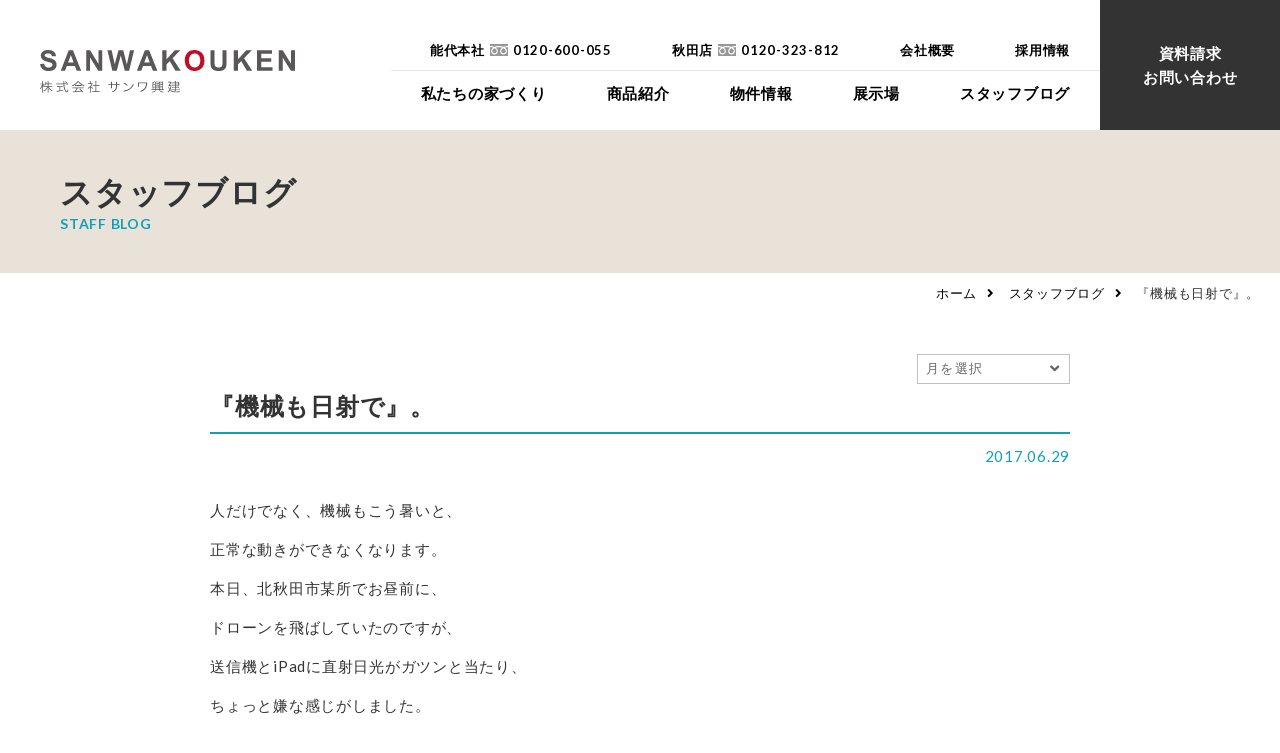

--- FILE ---
content_type: text/html; charset=UTF-8
request_url: https://www.sannwa.co.jp/blog/7435.html
body_size: 67624
content:
<!doctype html>
<html lang="ja">
<head>
<meta charset="UTF-8"/>
<meta name="format-detection" content="telephone=no">
<meta name="viewport" content="width=device-width, initial-scale=1, shrink-to-fit=no">
<meta name="facebook-domain-verification" content="9o4iuzbvkd7qq7ila25xt0tycalkpp" />
<link rel="shortcut icon" id="favicon" href="/favicon.ico">
<link rel="apple-touch-icon-precomposed" href="/webclip.png">
<title>
『機械も日射で』。 | 株式会社サンワ興建</title>
<link rel="stylesheet" type="text/css" href="https://www.sannwa.co.jp/wp/wp-content/themes/sanwakouken/css/slick.css"/>
<link rel="stylesheet" type="text/css" href="https://www.sannwa.co.jp/wp/wp-content/themes/sanwakouken/css/slick-theme.css?210601"/>
<link rel="stylesheet" href="https://www.sannwa.co.jp/wp/wp-content/themes/sanwakouken/css/common.css?210913" />

<link rel="stylesheet" href="https://use.fontawesome.com/releases/v5.15.1/css/all.css" integrity="sha384-vp86vTRFVJgpjF9jiIGPEEqYqlDwgyBgEF109VFjmqGmIY/Y4HV4d3Gp2irVfcrp" crossorigin="anonymous">
<link rel="stylesheet" href="https://www.sannwa.co.jp/wp/wp-content/themes/sanwakouken/css/post.css">
<link rel="stylesheet" href="https://www.sannwa.co.jp/wp/wp-content/themes/sanwakouken/css/contact.css?220128">
<meta name='robots' content='index, follow, max-image-preview:large, max-snippet:-1, max-video-preview:-1' />
	<style>img:is([sizes="auto" i], [sizes^="auto," i]) { contain-intrinsic-size: 3000px 1500px }</style>
	
	<!-- This site is optimized with the Yoast SEO plugin v25.4 - https://yoast.com/wordpress/plugins/seo/ -->
	<link rel="canonical" href="https://www.sannwa.co.jp/blog/7435.html" />
	<meta property="og:locale" content="ja_JP" />
	<meta property="og:type" content="article" />
	<meta property="og:title" content="『機械も日射で』。 | 株式会社サンワ興建" />
	<meta property="og:description" content="人だけでなく、機械もこう暑いと、 正常な動きができなくなります。 本日、北秋田市某所でお昼前に、 ドローンを飛ばしていたのですが、 送信機とiPadに直射日光がガツンと当たり、 ちょっと嫌な感じがしました。 途中、案の定 &hellip; 続きを読む 『機械も日射で』。 &rarr;" />
	<meta property="og:url" content="https://www.sannwa.co.jp/blog/7435.html" />
	<meta property="og:site_name" content="株式会社サンワ興建" />
	<meta property="og:image" content="https://www.sannwa.co.jp/wp/wp-content/uploads/2021/04/ogimg.png" />
	<meta property="og:image:width" content="1280" />
	<meta property="og:image:height" content="670" />
	<meta property="og:image:type" content="image/png" />
	<meta name="twitter:card" content="summary_large_image" />
	<script type="application/ld+json" class="yoast-schema-graph">{"@context":"https://schema.org","@graph":[{"@type":"WebPage","@id":"https://www.sannwa.co.jp/blog/7435.html","url":"https://www.sannwa.co.jp/blog/7435.html","name":"『機械も日射で』。 | 株式会社サンワ興建","isPartOf":{"@id":"https://www.sannwa.co.jp/#website"},"datePublished":"2017-06-29T09:30:57+00:00","breadcrumb":{"@id":"https://www.sannwa.co.jp/blog/7435.html#breadcrumb"},"inLanguage":"ja","potentialAction":[{"@type":"ReadAction","target":["https://www.sannwa.co.jp/blog/7435.html"]}]},{"@type":"BreadcrumbList","@id":"https://www.sannwa.co.jp/blog/7435.html#breadcrumb","itemListElement":[{"@type":"ListItem","position":1,"name":"ホーム","item":"https://www.sannwa.co.jp/"},{"@type":"ListItem","position":2,"name":"スタッフブログ","item":"https://www.sannwa.co.jp/blog"},{"@type":"ListItem","position":3,"name":"『機械も日射で』。"}]},{"@type":"WebSite","@id":"https://www.sannwa.co.jp/#website","url":"https://www.sannwa.co.jp/","name":"株式会社サンワ興建","description":"美しい家には、理由がある","publisher":{"@id":"https://www.sannwa.co.jp/#organization"},"potentialAction":[{"@type":"SearchAction","target":{"@type":"EntryPoint","urlTemplate":"https://www.sannwa.co.jp/?s={search_term_string}"},"query-input":{"@type":"PropertyValueSpecification","valueRequired":true,"valueName":"search_term_string"}}],"inLanguage":"ja"},{"@type":"Organization","@id":"https://www.sannwa.co.jp/#organization","name":"株式会社サンワ興建","url":"https://www.sannwa.co.jp/","logo":{"@type":"ImageObject","inLanguage":"ja","@id":"https://www.sannwa.co.jp/#/schema/logo/image/","url":"https://www.sannwa.co.jp/wp/wp-content/uploads/2021/04/ogimg.png","contentUrl":"https://www.sannwa.co.jp/wp/wp-content/uploads/2021/04/ogimg.png","width":1280,"height":670,"caption":"株式会社サンワ興建"},"image":{"@id":"https://www.sannwa.co.jp/#/schema/logo/image/"}}]}</script>
	<!-- / Yoast SEO plugin. -->


<link rel="alternate" type="application/rss+xml" title="株式会社サンワ興建 &raquo; フィード" href="https://www.sannwa.co.jp/feed/" />
<link rel="alternate" type="application/rss+xml" title="株式会社サンワ興建 &raquo; コメントフィード" href="https://www.sannwa.co.jp/comments/feed/" />
<link rel="alternate" type="application/rss+xml" title="株式会社サンワ興建 &raquo; 『機械も日射で』。 のコメントのフィード" href="https://www.sannwa.co.jp/blog/7435.html/feed/" />
<script>
window._wpemojiSettings = {"baseUrl":"https:\/\/s.w.org\/images\/core\/emoji\/15.1.0\/72x72\/","ext":".png","svgUrl":"https:\/\/s.w.org\/images\/core\/emoji\/15.1.0\/svg\/","svgExt":".svg","source":{"concatemoji":"https:\/\/www.sannwa.co.jp\/wp\/wp-includes\/js\/wp-emoji-release.min.js?ver=6.8.1"}};
/*! This file is auto-generated */
!function(i,n){var o,s,e;function c(e){try{var t={supportTests:e,timestamp:(new Date).valueOf()};sessionStorage.setItem(o,JSON.stringify(t))}catch(e){}}function p(e,t,n){e.clearRect(0,0,e.canvas.width,e.canvas.height),e.fillText(t,0,0);var t=new Uint32Array(e.getImageData(0,0,e.canvas.width,e.canvas.height).data),r=(e.clearRect(0,0,e.canvas.width,e.canvas.height),e.fillText(n,0,0),new Uint32Array(e.getImageData(0,0,e.canvas.width,e.canvas.height).data));return t.every(function(e,t){return e===r[t]})}function u(e,t,n){switch(t){case"flag":return n(e,"\ud83c\udff3\ufe0f\u200d\u26a7\ufe0f","\ud83c\udff3\ufe0f\u200b\u26a7\ufe0f")?!1:!n(e,"\ud83c\uddfa\ud83c\uddf3","\ud83c\uddfa\u200b\ud83c\uddf3")&&!n(e,"\ud83c\udff4\udb40\udc67\udb40\udc62\udb40\udc65\udb40\udc6e\udb40\udc67\udb40\udc7f","\ud83c\udff4\u200b\udb40\udc67\u200b\udb40\udc62\u200b\udb40\udc65\u200b\udb40\udc6e\u200b\udb40\udc67\u200b\udb40\udc7f");case"emoji":return!n(e,"\ud83d\udc26\u200d\ud83d\udd25","\ud83d\udc26\u200b\ud83d\udd25")}return!1}function f(e,t,n){var r="undefined"!=typeof WorkerGlobalScope&&self instanceof WorkerGlobalScope?new OffscreenCanvas(300,150):i.createElement("canvas"),a=r.getContext("2d",{willReadFrequently:!0}),o=(a.textBaseline="top",a.font="600 32px Arial",{});return e.forEach(function(e){o[e]=t(a,e,n)}),o}function t(e){var t=i.createElement("script");t.src=e,t.defer=!0,i.head.appendChild(t)}"undefined"!=typeof Promise&&(o="wpEmojiSettingsSupports",s=["flag","emoji"],n.supports={everything:!0,everythingExceptFlag:!0},e=new Promise(function(e){i.addEventListener("DOMContentLoaded",e,{once:!0})}),new Promise(function(t){var n=function(){try{var e=JSON.parse(sessionStorage.getItem(o));if("object"==typeof e&&"number"==typeof e.timestamp&&(new Date).valueOf()<e.timestamp+604800&&"object"==typeof e.supportTests)return e.supportTests}catch(e){}return null}();if(!n){if("undefined"!=typeof Worker&&"undefined"!=typeof OffscreenCanvas&&"undefined"!=typeof URL&&URL.createObjectURL&&"undefined"!=typeof Blob)try{var e="postMessage("+f.toString()+"("+[JSON.stringify(s),u.toString(),p.toString()].join(",")+"));",r=new Blob([e],{type:"text/javascript"}),a=new Worker(URL.createObjectURL(r),{name:"wpTestEmojiSupports"});return void(a.onmessage=function(e){c(n=e.data),a.terminate(),t(n)})}catch(e){}c(n=f(s,u,p))}t(n)}).then(function(e){for(var t in e)n.supports[t]=e[t],n.supports.everything=n.supports.everything&&n.supports[t],"flag"!==t&&(n.supports.everythingExceptFlag=n.supports.everythingExceptFlag&&n.supports[t]);n.supports.everythingExceptFlag=n.supports.everythingExceptFlag&&!n.supports.flag,n.DOMReady=!1,n.readyCallback=function(){n.DOMReady=!0}}).then(function(){return e}).then(function(){var e;n.supports.everything||(n.readyCallback(),(e=n.source||{}).concatemoji?t(e.concatemoji):e.wpemoji&&e.twemoji&&(t(e.twemoji),t(e.wpemoji)))}))}((window,document),window._wpemojiSettings);
</script>
<style id='wp-emoji-styles-inline-css'>

	img.wp-smiley, img.emoji {
		display: inline !important;
		border: none !important;
		box-shadow: none !important;
		height: 1em !important;
		width: 1em !important;
		margin: 0 0.07em !important;
		vertical-align: -0.1em !important;
		background: none !important;
		padding: 0 !important;
	}
</style>
<link rel='stylesheet' id='wp-block-library-css' href='https://www.sannwa.co.jp/wp/wp-includes/css/dist/block-library/style.min.css?ver=6.8.1' media='all' />
<style id='wp-block-library-theme-inline-css'>
.wp-block-audio :where(figcaption){color:#555;font-size:13px;text-align:center}.is-dark-theme .wp-block-audio :where(figcaption){color:#ffffffa6}.wp-block-audio{margin:0 0 1em}.wp-block-code{border:1px solid #ccc;border-radius:4px;font-family:Menlo,Consolas,monaco,monospace;padding:.8em 1em}.wp-block-embed :where(figcaption){color:#555;font-size:13px;text-align:center}.is-dark-theme .wp-block-embed :where(figcaption){color:#ffffffa6}.wp-block-embed{margin:0 0 1em}.blocks-gallery-caption{color:#555;font-size:13px;text-align:center}.is-dark-theme .blocks-gallery-caption{color:#ffffffa6}:root :where(.wp-block-image figcaption){color:#555;font-size:13px;text-align:center}.is-dark-theme :root :where(.wp-block-image figcaption){color:#ffffffa6}.wp-block-image{margin:0 0 1em}.wp-block-pullquote{border-bottom:4px solid;border-top:4px solid;color:currentColor;margin-bottom:1.75em}.wp-block-pullquote cite,.wp-block-pullquote footer,.wp-block-pullquote__citation{color:currentColor;font-size:.8125em;font-style:normal;text-transform:uppercase}.wp-block-quote{border-left:.25em solid;margin:0 0 1.75em;padding-left:1em}.wp-block-quote cite,.wp-block-quote footer{color:currentColor;font-size:.8125em;font-style:normal;position:relative}.wp-block-quote:where(.has-text-align-right){border-left:none;border-right:.25em solid;padding-left:0;padding-right:1em}.wp-block-quote:where(.has-text-align-center){border:none;padding-left:0}.wp-block-quote.is-large,.wp-block-quote.is-style-large,.wp-block-quote:where(.is-style-plain){border:none}.wp-block-search .wp-block-search__label{font-weight:700}.wp-block-search__button{border:1px solid #ccc;padding:.375em .625em}:where(.wp-block-group.has-background){padding:1.25em 2.375em}.wp-block-separator.has-css-opacity{opacity:.4}.wp-block-separator{border:none;border-bottom:2px solid;margin-left:auto;margin-right:auto}.wp-block-separator.has-alpha-channel-opacity{opacity:1}.wp-block-separator:not(.is-style-wide):not(.is-style-dots){width:100px}.wp-block-separator.has-background:not(.is-style-dots){border-bottom:none;height:1px}.wp-block-separator.has-background:not(.is-style-wide):not(.is-style-dots){height:2px}.wp-block-table{margin:0 0 1em}.wp-block-table td,.wp-block-table th{word-break:normal}.wp-block-table :where(figcaption){color:#555;font-size:13px;text-align:center}.is-dark-theme .wp-block-table :where(figcaption){color:#ffffffa6}.wp-block-video :where(figcaption){color:#555;font-size:13px;text-align:center}.is-dark-theme .wp-block-video :where(figcaption){color:#ffffffa6}.wp-block-video{margin:0 0 1em}:root :where(.wp-block-template-part.has-background){margin-bottom:0;margin-top:0;padding:1.25em 2.375em}
</style>
<style id='classic-theme-styles-inline-css'>
/*! This file is auto-generated */
.wp-block-button__link{color:#fff;background-color:#32373c;border-radius:9999px;box-shadow:none;text-decoration:none;padding:calc(.667em + 2px) calc(1.333em + 2px);font-size:1.125em}.wp-block-file__button{background:#32373c;color:#fff;text-decoration:none}
</style>
<style id='global-styles-inline-css'>
:root{--wp--preset--aspect-ratio--square: 1;--wp--preset--aspect-ratio--4-3: 4/3;--wp--preset--aspect-ratio--3-4: 3/4;--wp--preset--aspect-ratio--3-2: 3/2;--wp--preset--aspect-ratio--2-3: 2/3;--wp--preset--aspect-ratio--16-9: 16/9;--wp--preset--aspect-ratio--9-16: 9/16;--wp--preset--color--black: #000000;--wp--preset--color--cyan-bluish-gray: #abb8c3;--wp--preset--color--white: #fff;--wp--preset--color--pale-pink: #f78da7;--wp--preset--color--vivid-red: #cf2e2e;--wp--preset--color--luminous-vivid-orange: #ff6900;--wp--preset--color--luminous-vivid-amber: #fcb900;--wp--preset--color--light-green-cyan: #7bdcb5;--wp--preset--color--vivid-green-cyan: #00d084;--wp--preset--color--pale-cyan-blue: #8ed1fc;--wp--preset--color--vivid-cyan-blue: #0693e3;--wp--preset--color--vivid-purple: #9b51e0;--wp--preset--color--dark-gray: #141412;--wp--preset--color--red: #bc360a;--wp--preset--color--medium-orange: #db572f;--wp--preset--color--light-orange: #ea9629;--wp--preset--color--yellow: #fbca3c;--wp--preset--color--dark-brown: #220e10;--wp--preset--color--medium-brown: #722d19;--wp--preset--color--light-brown: #eadaa6;--wp--preset--color--beige: #e8e5ce;--wp--preset--color--off-white: #f7f5e7;--wp--preset--gradient--vivid-cyan-blue-to-vivid-purple: linear-gradient(135deg,rgba(6,147,227,1) 0%,rgb(155,81,224) 100%);--wp--preset--gradient--light-green-cyan-to-vivid-green-cyan: linear-gradient(135deg,rgb(122,220,180) 0%,rgb(0,208,130) 100%);--wp--preset--gradient--luminous-vivid-amber-to-luminous-vivid-orange: linear-gradient(135deg,rgba(252,185,0,1) 0%,rgba(255,105,0,1) 100%);--wp--preset--gradient--luminous-vivid-orange-to-vivid-red: linear-gradient(135deg,rgba(255,105,0,1) 0%,rgb(207,46,46) 100%);--wp--preset--gradient--very-light-gray-to-cyan-bluish-gray: linear-gradient(135deg,rgb(238,238,238) 0%,rgb(169,184,195) 100%);--wp--preset--gradient--cool-to-warm-spectrum: linear-gradient(135deg,rgb(74,234,220) 0%,rgb(151,120,209) 20%,rgb(207,42,186) 40%,rgb(238,44,130) 60%,rgb(251,105,98) 80%,rgb(254,248,76) 100%);--wp--preset--gradient--blush-light-purple: linear-gradient(135deg,rgb(255,206,236) 0%,rgb(152,150,240) 100%);--wp--preset--gradient--blush-bordeaux: linear-gradient(135deg,rgb(254,205,165) 0%,rgb(254,45,45) 50%,rgb(107,0,62) 100%);--wp--preset--gradient--luminous-dusk: linear-gradient(135deg,rgb(255,203,112) 0%,rgb(199,81,192) 50%,rgb(65,88,208) 100%);--wp--preset--gradient--pale-ocean: linear-gradient(135deg,rgb(255,245,203) 0%,rgb(182,227,212) 50%,rgb(51,167,181) 100%);--wp--preset--gradient--electric-grass: linear-gradient(135deg,rgb(202,248,128) 0%,rgb(113,206,126) 100%);--wp--preset--gradient--midnight: linear-gradient(135deg,rgb(2,3,129) 0%,rgb(40,116,252) 100%);--wp--preset--gradient--autumn-brown: linear-gradient(135deg, rgba(226,45,15,1) 0%, rgba(158,25,13,1) 100%);--wp--preset--gradient--sunset-yellow: linear-gradient(135deg, rgba(233,139,41,1) 0%, rgba(238,179,95,1) 100%);--wp--preset--gradient--light-sky: linear-gradient(135deg,rgba(228,228,228,1.0) 0%,rgba(208,225,252,1.0) 100%);--wp--preset--gradient--dark-sky: linear-gradient(135deg,rgba(0,0,0,1.0) 0%,rgba(56,61,69,1.0) 100%);--wp--preset--font-size--small: 13px;--wp--preset--font-size--medium: 20px;--wp--preset--font-size--large: 36px;--wp--preset--font-size--x-large: 42px;--wp--preset--spacing--20: 0.44rem;--wp--preset--spacing--30: 0.67rem;--wp--preset--spacing--40: 1rem;--wp--preset--spacing--50: 1.5rem;--wp--preset--spacing--60: 2.25rem;--wp--preset--spacing--70: 3.38rem;--wp--preset--spacing--80: 5.06rem;--wp--preset--shadow--natural: 6px 6px 9px rgba(0, 0, 0, 0.2);--wp--preset--shadow--deep: 12px 12px 50px rgba(0, 0, 0, 0.4);--wp--preset--shadow--sharp: 6px 6px 0px rgba(0, 0, 0, 0.2);--wp--preset--shadow--outlined: 6px 6px 0px -3px rgba(255, 255, 255, 1), 6px 6px rgba(0, 0, 0, 1);--wp--preset--shadow--crisp: 6px 6px 0px rgba(0, 0, 0, 1);}:where(.is-layout-flex){gap: 0.5em;}:where(.is-layout-grid){gap: 0.5em;}body .is-layout-flex{display: flex;}.is-layout-flex{flex-wrap: wrap;align-items: center;}.is-layout-flex > :is(*, div){margin: 0;}body .is-layout-grid{display: grid;}.is-layout-grid > :is(*, div){margin: 0;}:where(.wp-block-columns.is-layout-flex){gap: 2em;}:where(.wp-block-columns.is-layout-grid){gap: 2em;}:where(.wp-block-post-template.is-layout-flex){gap: 1.25em;}:where(.wp-block-post-template.is-layout-grid){gap: 1.25em;}.has-black-color{color: var(--wp--preset--color--black) !important;}.has-cyan-bluish-gray-color{color: var(--wp--preset--color--cyan-bluish-gray) !important;}.has-white-color{color: var(--wp--preset--color--white) !important;}.has-pale-pink-color{color: var(--wp--preset--color--pale-pink) !important;}.has-vivid-red-color{color: var(--wp--preset--color--vivid-red) !important;}.has-luminous-vivid-orange-color{color: var(--wp--preset--color--luminous-vivid-orange) !important;}.has-luminous-vivid-amber-color{color: var(--wp--preset--color--luminous-vivid-amber) !important;}.has-light-green-cyan-color{color: var(--wp--preset--color--light-green-cyan) !important;}.has-vivid-green-cyan-color{color: var(--wp--preset--color--vivid-green-cyan) !important;}.has-pale-cyan-blue-color{color: var(--wp--preset--color--pale-cyan-blue) !important;}.has-vivid-cyan-blue-color{color: var(--wp--preset--color--vivid-cyan-blue) !important;}.has-vivid-purple-color{color: var(--wp--preset--color--vivid-purple) !important;}.has-black-background-color{background-color: var(--wp--preset--color--black) !important;}.has-cyan-bluish-gray-background-color{background-color: var(--wp--preset--color--cyan-bluish-gray) !important;}.has-white-background-color{background-color: var(--wp--preset--color--white) !important;}.has-pale-pink-background-color{background-color: var(--wp--preset--color--pale-pink) !important;}.has-vivid-red-background-color{background-color: var(--wp--preset--color--vivid-red) !important;}.has-luminous-vivid-orange-background-color{background-color: var(--wp--preset--color--luminous-vivid-orange) !important;}.has-luminous-vivid-amber-background-color{background-color: var(--wp--preset--color--luminous-vivid-amber) !important;}.has-light-green-cyan-background-color{background-color: var(--wp--preset--color--light-green-cyan) !important;}.has-vivid-green-cyan-background-color{background-color: var(--wp--preset--color--vivid-green-cyan) !important;}.has-pale-cyan-blue-background-color{background-color: var(--wp--preset--color--pale-cyan-blue) !important;}.has-vivid-cyan-blue-background-color{background-color: var(--wp--preset--color--vivid-cyan-blue) !important;}.has-vivid-purple-background-color{background-color: var(--wp--preset--color--vivid-purple) !important;}.has-black-border-color{border-color: var(--wp--preset--color--black) !important;}.has-cyan-bluish-gray-border-color{border-color: var(--wp--preset--color--cyan-bluish-gray) !important;}.has-white-border-color{border-color: var(--wp--preset--color--white) !important;}.has-pale-pink-border-color{border-color: var(--wp--preset--color--pale-pink) !important;}.has-vivid-red-border-color{border-color: var(--wp--preset--color--vivid-red) !important;}.has-luminous-vivid-orange-border-color{border-color: var(--wp--preset--color--luminous-vivid-orange) !important;}.has-luminous-vivid-amber-border-color{border-color: var(--wp--preset--color--luminous-vivid-amber) !important;}.has-light-green-cyan-border-color{border-color: var(--wp--preset--color--light-green-cyan) !important;}.has-vivid-green-cyan-border-color{border-color: var(--wp--preset--color--vivid-green-cyan) !important;}.has-pale-cyan-blue-border-color{border-color: var(--wp--preset--color--pale-cyan-blue) !important;}.has-vivid-cyan-blue-border-color{border-color: var(--wp--preset--color--vivid-cyan-blue) !important;}.has-vivid-purple-border-color{border-color: var(--wp--preset--color--vivid-purple) !important;}.has-vivid-cyan-blue-to-vivid-purple-gradient-background{background: var(--wp--preset--gradient--vivid-cyan-blue-to-vivid-purple) !important;}.has-light-green-cyan-to-vivid-green-cyan-gradient-background{background: var(--wp--preset--gradient--light-green-cyan-to-vivid-green-cyan) !important;}.has-luminous-vivid-amber-to-luminous-vivid-orange-gradient-background{background: var(--wp--preset--gradient--luminous-vivid-amber-to-luminous-vivid-orange) !important;}.has-luminous-vivid-orange-to-vivid-red-gradient-background{background: var(--wp--preset--gradient--luminous-vivid-orange-to-vivid-red) !important;}.has-very-light-gray-to-cyan-bluish-gray-gradient-background{background: var(--wp--preset--gradient--very-light-gray-to-cyan-bluish-gray) !important;}.has-cool-to-warm-spectrum-gradient-background{background: var(--wp--preset--gradient--cool-to-warm-spectrum) !important;}.has-blush-light-purple-gradient-background{background: var(--wp--preset--gradient--blush-light-purple) !important;}.has-blush-bordeaux-gradient-background{background: var(--wp--preset--gradient--blush-bordeaux) !important;}.has-luminous-dusk-gradient-background{background: var(--wp--preset--gradient--luminous-dusk) !important;}.has-pale-ocean-gradient-background{background: var(--wp--preset--gradient--pale-ocean) !important;}.has-electric-grass-gradient-background{background: var(--wp--preset--gradient--electric-grass) !important;}.has-midnight-gradient-background{background: var(--wp--preset--gradient--midnight) !important;}.has-small-font-size{font-size: var(--wp--preset--font-size--small) !important;}.has-medium-font-size{font-size: var(--wp--preset--font-size--medium) !important;}.has-large-font-size{font-size: var(--wp--preset--font-size--large) !important;}.has-x-large-font-size{font-size: var(--wp--preset--font-size--x-large) !important;}
:where(.wp-block-post-template.is-layout-flex){gap: 1.25em;}:where(.wp-block-post-template.is-layout-grid){gap: 1.25em;}
:where(.wp-block-columns.is-layout-flex){gap: 2em;}:where(.wp-block-columns.is-layout-grid){gap: 2em;}
:root :where(.wp-block-pullquote){font-size: 1.5em;line-height: 1.6;}
</style>
<link rel='stylesheet' id='twentythirteen-fonts-css' href='https://www.sannwa.co.jp/wp/wp-content/themes/twentythirteen/fonts/source-sans-pro-plus-bitter.css?ver=20230328' media='all' />
<link rel='stylesheet' id='genericons-css' href='https://www.sannwa.co.jp/wp/wp-content/themes/twentythirteen/genericons/genericons.css?ver=3.0.3' media='all' />
<link rel='stylesheet' id='twentythirteen-style-css' href='https://www.sannwa.co.jp/wp/wp-content/themes/sanwakouken/style.css?ver=20250415' media='all' />
<link rel='stylesheet' id='twentythirteen-block-style-css' href='https://www.sannwa.co.jp/wp/wp-content/themes/twentythirteen/css/blocks.css?ver=20240520' media='all' />
<link rel='stylesheet' id='fancybox-css' href='https://www.sannwa.co.jp/wp/wp-content/plugins/easy-fancybox/fancybox/1.5.4/jquery.fancybox.min.css?ver=6.8.1' media='screen' />
<script src="https://www.sannwa.co.jp/wp/wp-includes/js/jquery/jquery.min.js?ver=3.7.1" id="jquery-core-js"></script>
<script src="https://www.sannwa.co.jp/wp/wp-includes/js/jquery/jquery-migrate.min.js?ver=3.4.1" id="jquery-migrate-js"></script>
<script src="https://www.sannwa.co.jp/wp/wp-content/themes/twentythirteen/js/functions.js?ver=20230526" id="twentythirteen-script-js" defer data-wp-strategy="defer"></script>
<link rel="https://api.w.org/" href="https://www.sannwa.co.jp/wp-json/" /><link rel="alternate" title="JSON" type="application/json" href="https://www.sannwa.co.jp/wp-json/wp/v2/blog/7435" /><link rel="EditURI" type="application/rsd+xml" title="RSD" href="https://www.sannwa.co.jp/wp/xmlrpc.php?rsd" />
<meta name="generator" content="WordPress 6.8.1" />
<link rel='shortlink' href='https://www.sannwa.co.jp/?p=7435' />
<link rel="alternate" title="oEmbed (JSON)" type="application/json+oembed" href="https://www.sannwa.co.jp/wp-json/oembed/1.0/embed?url=https%3A%2F%2Fwww.sannwa.co.jp%2Fblog%2F7435.html" />
<link rel="alternate" title="oEmbed (XML)" type="text/xml+oembed" href="https://www.sannwa.co.jp/wp-json/oembed/1.0/embed?url=https%3A%2F%2Fwww.sannwa.co.jp%2Fblog%2F7435.html&#038;format=xml" />
<style>.recentcomments a{display:inline !important;padding:0 !important;margin:0 !important;}</style><noscript><style>.lazyload[data-src]{display:none !important;}</style></noscript><style>.lazyload{background-image:none !important;}.lazyload:before{background-image:none !important;}</style>	<style type="text/css" id="twentythirteen-header-css">
		.site-header {
		background: url(https://www.sannwa.co.jp/wp/wp-content/themes/twentythirteen/images/headers/circle.png) no-repeat scroll top;
		background-size: 1600px auto;
	}
	@media (max-width: 767px) {
		.site-header {
			background-size: 768px auto;
		}
	}
	@media (max-width: 359px) {
		.site-header {
			background-size: 360px auto;
		}
	}
			</style>
	<!-- Google Tag Manager -->
<script>(function(w,d,s,l,i){w[l]=w[l]||[];w[l].push({'gtm.start':
new Date().getTime(),event:'gtm.js'});var f=d.getElementsByTagName(s)[0],
j=d.createElement(s),dl=l!='dataLayer'?'&l='+l:'';j.async=true;j.src=
'https://www.googletagmanager.com/gtm.js?id='+i+dl;f.parentNode.insertBefore(j,f);
})(window,document,'script','dataLayer','GTM-M84LSJS');</script>
<!-- End Google Tag Manager -->
<!-- Global site tag (gtag.js) - Google Analytics -->
<script async src="https://www.googletagmanager.com/gtag/js?id=G-RKB4Q9YTKS"></script>
<script>
  window.dataLayer = window.dataLayer || [];
  function gtag(){dataLayer.push(arguments);}
  gtag('js', new Date());

  gtag('config', 'G-RKB4Q9YTKS');
</script>
<!-- Global site tag (gtag.js) - Google Analytics --> 
<script async src="https://www.googletagmanager.com/gtag/js?id=UA-162794623-1"></script> 
<script>
  window.dataLayer = window.dataLayer || [];
  function gtag(){dataLayer.push(arguments);}
  gtag('js', new Date());

  gtag('config', 'UA-162794623-1');
</script>
<!-- Global site tag (gtag.js) - Google Ads: 752369145 -->
<script async src="https://www.googletagmanager.com/gtag/js?id=AW-752369145"></script>
<script>
  window.dataLayer = window.dataLayer || [];
  function gtag(){dataLayer.push(arguments);}
  gtag('js', new Date());

  gtag('config', 'AW-752369145');
</script>
</head>
<body id="wrap">
<!-- Google Tag Manager (noscript) -->
<noscript><iframe src="https://www.googletagmanager.com/ns.html?id=GTM-M84LSJS"
height="0" width="0" style="display:none;visibility:hidden"></iframe></noscript>
<!-- End Google Tag Manager (noscript) -->
<header id="masthead">
    <div class="site_title"> <a href="https://www.sannwa.co.jp/"><img src="[data-uri]" class="logo lazyload" alt="SANWAKOUKEN" data-src="https://www.sannwa.co.jp/wp/wp-content/themes/sanwakouken/img/common/logo.svg" decoding="async"><noscript><img src="https://www.sannwa.co.jp/wp/wp-content/themes/sanwakouken/img/common/logo.svg" class="logo" alt="SANWAKOUKEN" data-eio="l"></noscript><img src="[data-uri]" class="company-name lazyload" alt="株式会社　サンワ興建" data-src="https://www.sannwa.co.jp/wp/wp-content/themes/sanwakouken/img/common/company-name.svg" decoding="async"><noscript><img src="https://www.sannwa.co.jp/wp/wp-content/themes/sanwakouken/img/common/company-name.svg" class="company-name" alt="株式会社　サンワ興建" data-eio="l"></noscript></a> </div>
    <div class="hamburger"><span></span><span></span><span></span></div>
  <nav id="nav_global">
    <ul id="nav_main">
      <li class="drop"><a href="https://www.sannwa.co.jp/concept"><span>私たちの家づくり</span></a>
        <div class="openBtn"><i class="fas fa-plus"></i></div>
        <div class="openArea">
          <ul>
            <li><a href="https://www.sannwa.co.jp/concept"><span>コンセプト</span></a></li>
            <li><a href="https://www.sannwa.co.jp/concept/flow"><span>家づくりの流れ</span></a></li>
            <li><a href="https://www.sannwa.co.jp/concept/#taishin"><span>耐震診断</span></a></li>
            <li><a href="https://www.sannwa.co.jp/concept/high-insulation"><span>高断熱高気密住宅</span></a></li>
			<li><a href="https://www.sannwa.co.jp/concept/faq"><span>FAQ</span></a></li>
            <li><a href="https://www.sannwa.co.jp/concept/cm"><span>SANWAKOUKENのCM</span></a></li>
          </ul>
        </div>
      </li>
      <li class="drop"><a class="link" href="https://www.sannwa.co.jp/product"><span>商品紹介</span></a>
        <div class="openBtn"><i class="fas fa-plus"></i></div>
        <div class="openArea">
          <ul>
            <li><a href="https://www.sannwa.co.jp/product/iiie/" target="_blank"><span>イイイエ</span></a></li>
            <li><a href="https://www.sannwa.co.jp/product/#select01"><span>Jupiter Cube</span></a></li>
            <li><a href="https://www.sannwa.co.jp/product/#select02"><span>SYMPHONY</span></a></li>
            <li><a href="https://www.sannwa.co.jp/product/#select03"><span>JUST</span></a></li>
            <li><a href="https://www.sannwa.co.jp/product/#select04"><span>mystyle</span></a></li>
            <li><a href="https://www.sannwa.co.jp/product/#select05"><span>HIRAYA</span></a></li>
            <li><a href="https://www.sannwa.co.jp/product/#customize"><span>+Customize</span></a></li>
            <li><a href="https://www.sannwa.co.jp/product/#beauty"><span>室内空間の「美しさ」</span></a></li>
			<li><a href="https://www.sannwa.co.jp/product/spec"><span>仕様</span></a></li>
          </ul>
        </div>
      </li>
      <li><a class="link" href="https://www.sannwa.co.jp/estate/"><span>物件情報</span></a>
      </li>
      <li class="drop"><a href="https://www.sannwa.co.jp/modelhouse/"><span>展示場</span></a>
        <div class="openBtn"><i class="fas fa-plus"></i></div>
        <div class="openArea">
          <ul>
            <!--li><a href="https://www.sannwa.co.jp/modelhouse-terauchi/" target="_blank" rel="noopener"><span>寺内モデルハウス</span></a></li-->
            <!--li><a href="https://www.sannwa.co.jp/modelhouse-iiie-fujiyama/" target="_blank" rel="noopener"><span>「イイイエ」藤山モデルハウス</span></a></li-->
            <!--li><a href="https://www.sannwa.co.jp/modelhouse-noshiro/" target="_blank" rel="noopener"><span>能代落合モデルハウス</span></a></li-->
            <li><a href="https://www.sannwa.co.jp/modelhouse-higashinoshiro/" target="_blank" rel="noopener"><span>東能代モデルハウス</span></a></li>
          </ul>
        </div>
      </li>
      <li><a href="https://www.sannwa.co.jp/blog/"><span>スタッフブログ</span></a></li>
    </ul>
    <ul id="nav_sub">
      <li class="pc-none"><a href="https://www.sannwa.co.jp/nextone"><span>ネクストワン</span></a></li>
      <li class="pc-none"><a href="https://www.sannwa.co.jp/info"><span>お知らせ</span></a></li>
      <li class="company"><a href="https://www.sannwa.co.jp/about"><span>会社概要</span></a></li>
      <li class="recruit"><a href="https://www.sannwa.co.jp/recruit"><span>採用情報</span></a></li>
      <li class="pc-none"><a href="https://www.sannwa.co.jp/kawaraban"><span>瓦版サンワ</span></a></li>
      <li class="pc-none"><a href="https://www.sannwa.co.jp/contact" class="contact"><span><i class="far fa-envelope"></i>資料請求・お問い合わせ</span></a></li>
      <li><a href="tel:0120600055" class="shop">能代本社<img src="[data-uri]" class="freedial switch-free lazyload" data-src="https://www.sannwa.co.jp/wp/wp-content/themes/sanwakouken/img/common/icon-free_gray.svg" decoding="async" /><noscript><img src="https://www.sannwa.co.jp/wp/wp-content/themes/sanwakouken/img/common/icon-free_gray.svg" class="freedial switch-free" data-eio="l" /></noscript>0120-600-055</a></li>
      <li><a href="tel:0120323812" class="shop">秋田店<img src="[data-uri]" class="freedial switch-free lazyload" data-src="https://www.sannwa.co.jp/wp/wp-content/themes/sanwakouken/img/common/icon-free_gray.svg" decoding="async" /><noscript><img src="https://www.sannwa.co.jp/wp/wp-content/themes/sanwakouken/img/common/icon-free_gray.svg" class="freedial switch-free" data-eio="l" /></noscript>0120-323-812</a></li>
    </ul>
    <div class="nav_logo"><a href="https://www.sannwa.co.jp/"><img src="[data-uri]" alt="SANWAKOKEN" width="100%" data-src="https://www.sannwa.co.jp/wp/wp-content/themes/sanwakouken/img/common/logo-white.svg" decoding="async" class="lazyload" /><noscript><img src="https://www.sannwa.co.jp/wp/wp-content/themes/sanwakouken/img/common/logo-white.svg" alt="SANWAKOKEN" width="100%" data-eio="l" /></noscript></a></div>
  </nav>
  <div class="nav_contact"><a href="https://www.sannwa.co.jp/contact" class="contact"><span class="sp"><i class="far fa-envelope"></i></span><span class="pc">資料請求<br>
    お問い合わせ</span></a></div>
</header>

<!-- /header -->
<main>

<article>

	<h1 class="page-title">
		<div class="inner">スタッフブログ<span>STAFF BLOG</span></div>
	</h1>
	<div class="pankuzu">
		<div id="breadcrumbs"><span><span><a href="https://www.sannwa.co.jp/">ホーム</a></span>  <span><a href="https://www.sannwa.co.jp/blog">スタッフブログ</a></span>  <span class="breadcrumb_last" aria-current="page">『機械も日射で』。</span></span></div>	</div>

	<section id="content" class="module entry blog">
		<div id="info" class="inner">

			<div id="archiveSelect">
				<select name="form-select-dropdown-arc" onChange="document.location.href=this.options[this.selectedIndex].value;">
					<option value="">月を選択</option>
						<option value='https://www.sannwa.co.jp/blog/2026/01/'> 2026年1月 &nbsp;(20)</option>
	<option value='https://www.sannwa.co.jp/blog/2025/12/'> 2025年12月 &nbsp;(31)</option>
	<option value='https://www.sannwa.co.jp/blog/2025/11/'> 2025年11月 &nbsp;(30)</option>
	<option value='https://www.sannwa.co.jp/blog/2025/10/'> 2025年10月 &nbsp;(31)</option>
	<option value='https://www.sannwa.co.jp/blog/2025/09/'> 2025年9月 &nbsp;(30)</option>
	<option value='https://www.sannwa.co.jp/blog/2025/08/'> 2025年8月 &nbsp;(31)</option>
	<option value='https://www.sannwa.co.jp/blog/2025/07/'> 2025年7月 &nbsp;(31)</option>
	<option value='https://www.sannwa.co.jp/blog/2025/06/'> 2025年6月 &nbsp;(30)</option>
	<option value='https://www.sannwa.co.jp/blog/2025/05/'> 2025年5月 &nbsp;(31)</option>
	<option value='https://www.sannwa.co.jp/blog/2025/04/'> 2025年4月 &nbsp;(30)</option>
	<option value='https://www.sannwa.co.jp/blog/2025/03/'> 2025年3月 &nbsp;(31)</option>
	<option value='https://www.sannwa.co.jp/blog/2025/02/'> 2025年2月 &nbsp;(28)</option>
	<option value='https://www.sannwa.co.jp/blog/2025/01/'> 2025年1月 &nbsp;(31)</option>
	<option value='https://www.sannwa.co.jp/blog/2024/12/'> 2024年12月 &nbsp;(31)</option>
	<option value='https://www.sannwa.co.jp/blog/2024/11/'> 2024年11月 &nbsp;(30)</option>
	<option value='https://www.sannwa.co.jp/blog/2024/10/'> 2024年10月 &nbsp;(31)</option>
	<option value='https://www.sannwa.co.jp/blog/2024/09/'> 2024年9月 &nbsp;(30)</option>
	<option value='https://www.sannwa.co.jp/blog/2024/08/'> 2024年8月 &nbsp;(31)</option>
	<option value='https://www.sannwa.co.jp/blog/2024/07/'> 2024年7月 &nbsp;(31)</option>
	<option value='https://www.sannwa.co.jp/blog/2024/06/'> 2024年6月 &nbsp;(31)</option>
	<option value='https://www.sannwa.co.jp/blog/2024/05/'> 2024年5月 &nbsp;(31)</option>
	<option value='https://www.sannwa.co.jp/blog/2024/04/'> 2024年4月 &nbsp;(30)</option>
	<option value='https://www.sannwa.co.jp/blog/2024/03/'> 2024年3月 &nbsp;(31)</option>
	<option value='https://www.sannwa.co.jp/blog/2024/02/'> 2024年2月 &nbsp;(29)</option>
	<option value='https://www.sannwa.co.jp/blog/2024/01/'> 2024年1月 &nbsp;(31)</option>
	<option value='https://www.sannwa.co.jp/blog/2023/12/'> 2023年12月 &nbsp;(31)</option>
	<option value='https://www.sannwa.co.jp/blog/2023/11/'> 2023年11月 &nbsp;(30)</option>
	<option value='https://www.sannwa.co.jp/blog/2023/10/'> 2023年10月 &nbsp;(31)</option>
	<option value='https://www.sannwa.co.jp/blog/2023/09/'> 2023年9月 &nbsp;(30)</option>
	<option value='https://www.sannwa.co.jp/blog/2023/08/'> 2023年8月 &nbsp;(31)</option>
	<option value='https://www.sannwa.co.jp/blog/2023/07/'> 2023年7月 &nbsp;(31)</option>
	<option value='https://www.sannwa.co.jp/blog/2023/06/'> 2023年6月 &nbsp;(30)</option>
	<option value='https://www.sannwa.co.jp/blog/2023/05/'> 2023年5月 &nbsp;(31)</option>
	<option value='https://www.sannwa.co.jp/blog/2023/04/'> 2023年4月 &nbsp;(30)</option>
	<option value='https://www.sannwa.co.jp/blog/2023/03/'> 2023年3月 &nbsp;(31)</option>
	<option value='https://www.sannwa.co.jp/blog/2023/02/'> 2023年2月 &nbsp;(28)</option>
	<option value='https://www.sannwa.co.jp/blog/2023/01/'> 2023年1月 &nbsp;(31)</option>
	<option value='https://www.sannwa.co.jp/blog/2022/12/'> 2022年12月 &nbsp;(31)</option>
	<option value='https://www.sannwa.co.jp/blog/2022/11/'> 2022年11月 &nbsp;(30)</option>
	<option value='https://www.sannwa.co.jp/blog/2022/10/'> 2022年10月 &nbsp;(31)</option>
	<option value='https://www.sannwa.co.jp/blog/2022/09/'> 2022年9月 &nbsp;(30)</option>
	<option value='https://www.sannwa.co.jp/blog/2022/08/'> 2022年8月 &nbsp;(31)</option>
	<option value='https://www.sannwa.co.jp/blog/2022/07/'> 2022年7月 &nbsp;(31)</option>
	<option value='https://www.sannwa.co.jp/blog/2022/06/'> 2022年6月 &nbsp;(30)</option>
	<option value='https://www.sannwa.co.jp/blog/2022/05/'> 2022年5月 &nbsp;(32)</option>
	<option value='https://www.sannwa.co.jp/blog/2022/04/'> 2022年4月 &nbsp;(30)</option>
	<option value='https://www.sannwa.co.jp/blog/2022/03/'> 2022年3月 &nbsp;(31)</option>
	<option value='https://www.sannwa.co.jp/blog/2022/02/'> 2022年2月 &nbsp;(28)</option>
	<option value='https://www.sannwa.co.jp/blog/2022/01/'> 2022年1月 &nbsp;(31)</option>
	<option value='https://www.sannwa.co.jp/blog/2021/12/'> 2021年12月 &nbsp;(31)</option>
	<option value='https://www.sannwa.co.jp/blog/2021/11/'> 2021年11月 &nbsp;(30)</option>
	<option value='https://www.sannwa.co.jp/blog/2021/10/'> 2021年10月 &nbsp;(30)</option>
	<option value='https://www.sannwa.co.jp/blog/2021/09/'> 2021年9月 &nbsp;(30)</option>
	<option value='https://www.sannwa.co.jp/blog/2021/08/'> 2021年8月 &nbsp;(31)</option>
	<option value='https://www.sannwa.co.jp/blog/2021/07/'> 2021年7月 &nbsp;(31)</option>
	<option value='https://www.sannwa.co.jp/blog/2021/06/'> 2021年6月 &nbsp;(30)</option>
	<option value='https://www.sannwa.co.jp/blog/2021/05/'> 2021年5月 &nbsp;(31)</option>
	<option value='https://www.sannwa.co.jp/blog/2021/04/'> 2021年4月 &nbsp;(30)</option>
	<option value='https://www.sannwa.co.jp/blog/2021/03/'> 2021年3月 &nbsp;(31)</option>
	<option value='https://www.sannwa.co.jp/blog/2021/02/'> 2021年2月 &nbsp;(28)</option>
	<option value='https://www.sannwa.co.jp/blog/2021/01/'> 2021年1月 &nbsp;(31)</option>
	<option value='https://www.sannwa.co.jp/blog/2020/12/'> 2020年12月 &nbsp;(31)</option>
	<option value='https://www.sannwa.co.jp/blog/2020/11/'> 2020年11月 &nbsp;(30)</option>
	<option value='https://www.sannwa.co.jp/blog/2020/10/'> 2020年10月 &nbsp;(31)</option>
	<option value='https://www.sannwa.co.jp/blog/2020/09/'> 2020年9月 &nbsp;(30)</option>
	<option value='https://www.sannwa.co.jp/blog/2020/08/'> 2020年8月 &nbsp;(31)</option>
	<option value='https://www.sannwa.co.jp/blog/2020/07/'> 2020年7月 &nbsp;(31)</option>
	<option value='https://www.sannwa.co.jp/blog/2020/06/'> 2020年6月 &nbsp;(30)</option>
	<option value='https://www.sannwa.co.jp/blog/2020/05/'> 2020年5月 &nbsp;(31)</option>
	<option value='https://www.sannwa.co.jp/blog/2020/04/'> 2020年4月 &nbsp;(30)</option>
	<option value='https://www.sannwa.co.jp/blog/2020/03/'> 2020年3月 &nbsp;(31)</option>
	<option value='https://www.sannwa.co.jp/blog/2020/02/'> 2020年2月 &nbsp;(29)</option>
	<option value='https://www.sannwa.co.jp/blog/2020/01/'> 2020年1月 &nbsp;(31)</option>
	<option value='https://www.sannwa.co.jp/blog/2019/12/'> 2019年12月 &nbsp;(31)</option>
	<option value='https://www.sannwa.co.jp/blog/2019/11/'> 2019年11月 &nbsp;(30)</option>
	<option value='https://www.sannwa.co.jp/blog/2019/10/'> 2019年10月 &nbsp;(32)</option>
	<option value='https://www.sannwa.co.jp/blog/2019/09/'> 2019年9月 &nbsp;(30)</option>
	<option value='https://www.sannwa.co.jp/blog/2019/08/'> 2019年8月 &nbsp;(31)</option>
	<option value='https://www.sannwa.co.jp/blog/2019/07/'> 2019年7月 &nbsp;(31)</option>
	<option value='https://www.sannwa.co.jp/blog/2019/06/'> 2019年6月 &nbsp;(30)</option>
	<option value='https://www.sannwa.co.jp/blog/2019/05/'> 2019年5月 &nbsp;(31)</option>
	<option value='https://www.sannwa.co.jp/blog/2019/04/'> 2019年4月 &nbsp;(30)</option>
	<option value='https://www.sannwa.co.jp/blog/2019/03/'> 2019年3月 &nbsp;(31)</option>
	<option value='https://www.sannwa.co.jp/blog/2019/02/'> 2019年2月 &nbsp;(28)</option>
	<option value='https://www.sannwa.co.jp/blog/2019/01/'> 2019年1月 &nbsp;(31)</option>
	<option value='https://www.sannwa.co.jp/blog/2018/12/'> 2018年12月 &nbsp;(31)</option>
	<option value='https://www.sannwa.co.jp/blog/2018/11/'> 2018年11月 &nbsp;(30)</option>
	<option value='https://www.sannwa.co.jp/blog/2018/10/'> 2018年10月 &nbsp;(31)</option>
	<option value='https://www.sannwa.co.jp/blog/2018/09/'> 2018年9月 &nbsp;(30)</option>
	<option value='https://www.sannwa.co.jp/blog/2018/08/'> 2018年8月 &nbsp;(32)</option>
	<option value='https://www.sannwa.co.jp/blog/2018/07/'> 2018年7月 &nbsp;(31)</option>
	<option value='https://www.sannwa.co.jp/blog/2018/06/'> 2018年6月 &nbsp;(30)</option>
	<option value='https://www.sannwa.co.jp/blog/2018/05/'> 2018年5月 &nbsp;(31)</option>
	<option value='https://www.sannwa.co.jp/blog/2018/04/'> 2018年4月 &nbsp;(30)</option>
	<option value='https://www.sannwa.co.jp/blog/2018/03/'> 2018年3月 &nbsp;(31)</option>
	<option value='https://www.sannwa.co.jp/blog/2018/02/'> 2018年2月 &nbsp;(28)</option>
	<option value='https://www.sannwa.co.jp/blog/2018/01/'> 2018年1月 &nbsp;(30)</option>
	<option value='https://www.sannwa.co.jp/blog/2017/12/'> 2017年12月 &nbsp;(31)</option>
	<option value='https://www.sannwa.co.jp/blog/2017/11/'> 2017年11月 &nbsp;(30)</option>
	<option value='https://www.sannwa.co.jp/blog/2017/10/'> 2017年10月 &nbsp;(31)</option>
	<option value='https://www.sannwa.co.jp/blog/2017/09/'> 2017年9月 &nbsp;(30)</option>
	<option value='https://www.sannwa.co.jp/blog/2017/08/'> 2017年8月 &nbsp;(31)</option>
	<option value='https://www.sannwa.co.jp/blog/2017/07/'> 2017年7月 &nbsp;(31)</option>
	<option value='https://www.sannwa.co.jp/blog/2017/06/'> 2017年6月 &nbsp;(30)</option>
	<option value='https://www.sannwa.co.jp/blog/2017/05/'> 2017年5月 &nbsp;(31)</option>
	<option value='https://www.sannwa.co.jp/blog/2017/04/'> 2017年4月 &nbsp;(30)</option>
	<option value='https://www.sannwa.co.jp/blog/2017/03/'> 2017年3月 &nbsp;(31)</option>
	<option value='https://www.sannwa.co.jp/blog/2017/02/'> 2017年2月 &nbsp;(28)</option>
	<option value='https://www.sannwa.co.jp/blog/2017/01/'> 2017年1月 &nbsp;(31)</option>
	<option value='https://www.sannwa.co.jp/blog/2016/12/'> 2016年12月 &nbsp;(31)</option>
	<option value='https://www.sannwa.co.jp/blog/2016/11/'> 2016年11月 &nbsp;(30)</option>
	<option value='https://www.sannwa.co.jp/blog/2016/10/'> 2016年10月 &nbsp;(31)</option>
	<option value='https://www.sannwa.co.jp/blog/2016/09/'> 2016年9月 &nbsp;(30)</option>
	<option value='https://www.sannwa.co.jp/blog/2016/08/'> 2016年8月 &nbsp;(31)</option>
	<option value='https://www.sannwa.co.jp/blog/2016/07/'> 2016年7月 &nbsp;(31)</option>
	<option value='https://www.sannwa.co.jp/blog/2016/06/'> 2016年6月 &nbsp;(30)</option>
	<option value='https://www.sannwa.co.jp/blog/2016/05/'> 2016年5月 &nbsp;(31)</option>
	<option value='https://www.sannwa.co.jp/blog/2016/04/'> 2016年4月 &nbsp;(31)</option>
	<option value='https://www.sannwa.co.jp/blog/2016/03/'> 2016年3月 &nbsp;(31)</option>
	<option value='https://www.sannwa.co.jp/blog/2016/02/'> 2016年2月 &nbsp;(29)</option>
	<option value='https://www.sannwa.co.jp/blog/2016/01/'> 2016年1月 &nbsp;(30)</option>
	<option value='https://www.sannwa.co.jp/blog/2015/12/'> 2015年12月 &nbsp;(31)</option>
	<option value='https://www.sannwa.co.jp/blog/2015/11/'> 2015年11月 &nbsp;(30)</option>
	<option value='https://www.sannwa.co.jp/blog/2015/10/'> 2015年10月 &nbsp;(31)</option>
	<option value='https://www.sannwa.co.jp/blog/2015/09/'> 2015年9月 &nbsp;(30)</option>
	<option value='https://www.sannwa.co.jp/blog/2015/08/'> 2015年8月 &nbsp;(31)</option>
	<option value='https://www.sannwa.co.jp/blog/2015/07/'> 2015年7月 &nbsp;(31)</option>
	<option value='https://www.sannwa.co.jp/blog/2015/06/'> 2015年6月 &nbsp;(31)</option>
	<option value='https://www.sannwa.co.jp/blog/2015/05/'> 2015年5月 &nbsp;(30)</option>
	<option value='https://www.sannwa.co.jp/blog/2015/04/'> 2015年4月 &nbsp;(29)</option>
	<option value='https://www.sannwa.co.jp/blog/2015/03/'> 2015年3月 &nbsp;(31)</option>
	<option value='https://www.sannwa.co.jp/blog/2015/02/'> 2015年2月 &nbsp;(28)</option>
	<option value='https://www.sannwa.co.jp/blog/2015/01/'> 2015年1月 &nbsp;(31)</option>
	<option value='https://www.sannwa.co.jp/blog/2014/12/'> 2014年12月 &nbsp;(31)</option>
	<option value='https://www.sannwa.co.jp/blog/2014/11/'> 2014年11月 &nbsp;(30)</option>
	<option value='https://www.sannwa.co.jp/blog/2014/10/'> 2014年10月 &nbsp;(30)</option>
	<option value='https://www.sannwa.co.jp/blog/2014/09/'> 2014年9月 &nbsp;(30)</option>
	<option value='https://www.sannwa.co.jp/blog/2014/08/'> 2014年8月 &nbsp;(31)</option>
	<option value='https://www.sannwa.co.jp/blog/2014/07/'> 2014年7月 &nbsp;(29)</option>
	<option value='https://www.sannwa.co.jp/blog/2014/06/'> 2014年6月 &nbsp;(23)</option>
	<option value='https://www.sannwa.co.jp/blog/2014/05/'> 2014年5月 &nbsp;(28)</option>
	<option value='https://www.sannwa.co.jp/blog/2014/04/'> 2014年4月 &nbsp;(29)</option>
	<option value='https://www.sannwa.co.jp/blog/2014/03/'> 2014年3月 &nbsp;(30)</option>
	<option value='https://www.sannwa.co.jp/blog/2014/02/'> 2014年2月 &nbsp;(29)</option>
	<option value='https://www.sannwa.co.jp/blog/2014/01/'> 2014年1月 &nbsp;(25)</option>
	<option value='https://www.sannwa.co.jp/blog/2013/12/'> 2013年12月 &nbsp;(31)</option>
	<option value='https://www.sannwa.co.jp/blog/2013/11/'> 2013年11月 &nbsp;(30)</option>
	<option value='https://www.sannwa.co.jp/blog/2013/10/'> 2013年10月 &nbsp;(31)</option>
	<option value='https://www.sannwa.co.jp/blog/2013/09/'> 2013年9月 &nbsp;(30)</option>
	<option value='https://www.sannwa.co.jp/blog/2013/08/'> 2013年8月 &nbsp;(29)</option>
	<option value='https://www.sannwa.co.jp/blog/2013/07/'> 2013年7月 &nbsp;(29)</option>
	<option value='https://www.sannwa.co.jp/blog/2013/06/'> 2013年6月 &nbsp;(30)</option>
	<option value='https://www.sannwa.co.jp/blog/2013/05/'> 2013年5月 &nbsp;(31)</option>
	<option value='https://www.sannwa.co.jp/blog/2013/04/'> 2013年4月 &nbsp;(30)</option>
	<option value='https://www.sannwa.co.jp/blog/2013/03/'> 2013年3月 &nbsp;(31)</option>
	<option value='https://www.sannwa.co.jp/blog/2013/02/'> 2013年2月 &nbsp;(28)</option>
	<option value='https://www.sannwa.co.jp/blog/2013/01/'> 2013年1月 &nbsp;(30)</option>
	<option value='https://www.sannwa.co.jp/blog/2012/12/'> 2012年12月 &nbsp;(31)</option>
	<option value='https://www.sannwa.co.jp/blog/2012/11/'> 2012年11月 &nbsp;(28)</option>
	<option value='https://www.sannwa.co.jp/blog/2012/10/'> 2012年10月 &nbsp;(31)</option>
	<option value='https://www.sannwa.co.jp/blog/2012/09/'> 2012年9月 &nbsp;(30)</option>
	<option value='https://www.sannwa.co.jp/blog/2012/08/'> 2012年8月 &nbsp;(29)</option>
	<option value='https://www.sannwa.co.jp/blog/2012/07/'> 2012年7月 &nbsp;(31)</option>
	<option value='https://www.sannwa.co.jp/blog/2012/06/'> 2012年6月 &nbsp;(28)</option>
	<option value='https://www.sannwa.co.jp/blog/2012/05/'> 2012年5月 &nbsp;(29)</option>
	<option value='https://www.sannwa.co.jp/blog/2012/04/'> 2012年4月 &nbsp;(29)</option>
	<option value='https://www.sannwa.co.jp/blog/2012/03/'> 2012年3月 &nbsp;(31)</option>
	<option value='https://www.sannwa.co.jp/blog/2012/02/'> 2012年2月 &nbsp;(29)</option>
	<option value='https://www.sannwa.co.jp/blog/2012/01/'> 2012年1月 &nbsp;(20)</option>
	<option value='https://www.sannwa.co.jp/blog/2011/12/'> 2011年12月 &nbsp;(31)</option>
	<option value='https://www.sannwa.co.jp/blog/2011/11/'> 2011年11月 &nbsp;(29)</option>
	<option value='https://www.sannwa.co.jp/blog/2011/10/'> 2011年10月 &nbsp;(30)</option>
	<option value='https://www.sannwa.co.jp/blog/2011/09/'> 2011年9月 &nbsp;(30)</option>
	<option value='https://www.sannwa.co.jp/blog/2011/08/'> 2011年8月 &nbsp;(31)</option>
	<option value='https://www.sannwa.co.jp/blog/2011/07/'> 2011年7月 &nbsp;(21)</option>
				</select>
			</div>

						
			<div id="entryHead">
				<h2 class="entry-title">『機械も日射で』。</h2>
				<div class="date">2017.06.29</div>
			</div>

			<div id="entryContent">
				<p>人だけでなく、機械もこう暑いと、</p>
<p>正常な動きができなくなります。</p>
<p>本日、北秋田市某所でお昼前に、</p>
<p>ドローンを飛ばしていたのですが、</p>
<p>送信機とiPadに直射日光がガツンと当たり、</p>
<p>ちょっと嫌な感じがしました。</p>
<p>途中、案の定というか、暑さのせいなのか、</p>
<p>ドローンから送られてくるリアルタイム映像が、</p>
<p>途切れること、多々あり、</p>
<p>これは、通信不良からの操縦不能になるんじゃないか、</p>
<p>この最悪なケースに備え、早々と切り上げました。</p>
<p>事故が起きてからでは、遅いですからね。</p>
<p>ドローンも機械も、夏には弱い。</p>
<p>たぶん、iPad側がうまくなかったと思いますが、</p>
<p>今後の夏のドローン飛行、対策を考えたいと思います。</p>
<p>日よけカバーしか、ないのでしょうか？</p>
<p>&nbsp;</p>
			</div>

			<div class="p_navi">
						    <div class="prev"><a href="https://www.sannwa.co.jp/blog/7433.html" rel="prev">前のページ</a></div>
							<div class="list"><a class="page" href="https://www.sannwa.co.jp/blog">一覧</a></div>
						    <div class="next"><a href="https://www.sannwa.co.jp/blog/7437.html" rel="next">次のページ</a></div>
						</div>

			
		</div><!-- .inner -->
	</section><!-- #content -->

</article>


</main>

<div id="pagetop"><a href="#wrap"><span>PAGE TOP</span></a></div>
<footer>
  <div class="footer-inner">
    <div class="footer-nav">
      <ul>
        <li><a href="https://www.sannwa.co.jp/">HOME</a></li>
        <li><a href="https://www.sannwa.co.jp/concept">私たちの家づくり</a>
          <ul>
            <li><a href="https://www.sannwa.co.jp/concept">コンセプト</a></li>
            <li><a href="https://www.sannwa.co.jp/concept/flow">家づくりの流れ</a></li>
            <li><a href="https://www.sannwa.co.jp/concept/#taishin">耐震診断</a></li>
            <li><a href="https://www.sannwa.co.jp/concept/high-insulation"><span>高断熱高気密住宅</span></a></li>
            <li><a href="https://www.sannwa.co.jp/concept/faq">FAQ</a></li>
            <li><a href="https://www.sannwa.co.jp/concept/cm">SANWAKOUKENのCM</a></li>
          </ul>
        </li>
        <!--li><a href="https://www.sannwa.co.jp/works">施工事例</a></li-->
        
        <li><a href="https://www.sannwa.co.jp/nextone">ネクストワン</a></li>
        <li><a href="https://www.sannwa.co.jp/estate/">物件情報</a> </li>

        <li><a href="https://www.sannwa.co.jp/modelhouse/">展示場</a>
          <ul>
            <!--li><a href="https://www.sannwa.co.jp/modelhouse-terauchi/" target="_blank" rel="noopener">寺内モデルハウス</a></li-->
            <!--li><a href="https://www.sannwa.co.jp/modelhouse-iiie-fujiyama/" target="_blank" rel="noopener">「イイイエ」藤山モデルハウス</a></li-->
            <!--li><a href="https://www.sannwa.co.jp/modelhouse-noshiro/" target="_blank" rel="noopener">能代落合モデルハウス</a></li-->
            <li><a href="https://www.sannwa.co.jp/modelhouse-higashinoshiro/" target="_blank" rel="noopener">東能代モデルハウス</a></li>
          </ul>
        </li>
      </ul>
      <ul>
        <li><a href="https://www.sannwa.co.jp/product">商品紹介</a>
          <ul>
            <li><a href="https://www.sannwa.co.jp/product/iiie/" target="_blank">イイイエ</a></li>
            <li><a href="https://www.sannwa.co.jp/product/#select01">Jupiter Cube</a></li>
            <li><a href="https://www.sannwa.co.jp/product/#select02">SYMPHONY</a></li>
            <li><a href="https://www.sannwa.co.jp/product/#select03">JUST</a></li>
            <li><a href="https://www.sannwa.co.jp/product/#select04">mystyle</a></li>
            <li><a href="https://www.sannwa.co.jp/product/#select05">HIRAYA</a></li>
            <li><a href="https://www.sannwa.co.jp/product/#customize">+Customize</a></li>
            <li><a href="https://www.sannwa.co.jp/product/#beauty"><span>室内空間の「美しさ」</span></a></li>
            <li><a href="https://www.sannwa.co.jp/product/spec"><span>仕様</span></a></li>
          </ul>
        </li>
      </ul>
      <ul>
        <li><a href="https://www.sannwa.co.jp/info">お知らせ</a></li>
        <li><a href="https://www.sannwa.co.jp/blog">スタッフブログ</a></li>
        <li><a href="https://www.sannwa.co.jp/kawaraban">瓦版サンワ</a></li>
        <li><a href="https://www.sannwa.co.jp/about">会社概要</a></li>
        <li><a href="https://www.sannwa.co.jp/recruit">採用情報</a></li>
        <li><a href="https://www.sannwa.co.jp/contact">資料請求・お問い合わせ</a></li>
        <li><a href="https://www.sannwa.co.jp/wp/wp-content/themes/sanwakouken/doc/jas.pdf" target="_blank" rel="noopener">JAS構造材活用拡大宣言</a></li>
      </ul>
      <div class="company-wrap">
        <div class="name">株式会社 サンワ興建</div>
        <ul class="company-list">
          <li>
            <adress>
              <div>[本社]</div>
              <p>〒016-0184 秋田県能代市字高塙65番地</p>
              <p><a href="tel:0185553110">TEL:0185-55-3110</a>　<span class="fax">FAX:0185-54-4713</span> <a href="tel:0120600055" class="tel-freedial"><img src="[data-uri]" alt="フリーダイヤル" width="100%" class="freedial lazyload" data-src="https://www.sannwa.co.jp/wp/wp-content/themes/sanwakouken/img/common/icon-free_white.svg" decoding="async" /><noscript><img src="https://www.sannwa.co.jp/wp/wp-content/themes/sanwakouken/img/common/icon-free_white.svg" alt="フリーダイヤル" width="100%" class="freedial" data-eio="l" /></noscript>0120-600-055</a></p>
            </adress>
          </li>
          <li>
            <adress>
              <div>[秋田店]</div>
              <p>〒010-0815 秋田県秋田市泉馬場6番10号</p>
              <p><a href="tel:0188697330">TEL:018-869-7330</a>　<span class="fax">FAX:018-869-7335</span> <a href="tel:0120323812" class="tel-freedial"><img src="[data-uri]" alt="フリーダイヤル" width="100%" class="freedial lazyload" data-src="https://www.sannwa.co.jp/wp/wp-content/themes/sanwakouken/img/common/icon-free_white.svg" decoding="async" /><noscript><img src="https://www.sannwa.co.jp/wp/wp-content/themes/sanwakouken/img/common/icon-free_white.svg" alt="フリーダイヤル" width="100%" class="freedial" data-eio="l" /></noscript>0120-323-812</a></p>
            </adress>
          </li>
        </ul>
        <div class="ft-link-sp"><a href="https://www.sannwa.co.jp/wp/wp-content/themes/sanwakouken/doc/jas.pdf" target="_blank" rel="noopener">JAS構造材活用拡大宣言</a></div>
        <ul class="footer-bn">
          <li>
            <div class="footer-btn"><a href="https://www.sannwa.co.jp/about/general">一般建築事業部</a></div>
          </li>
          <li>
            <div class="footer-btn"><a href="https://www.sannwa.co.jp/livestock" target="_blank" rel="noopener">畜産建築事業部 特設サイト</a></div>
          </li>
        </ul>
      </div>
    </div>
  </div>
  <div class="sns-group">
    <div class="footer-sanwakouken"><img src="[data-uri]" alt="SANWAKOUKEN" width="100%" data-src="https://www.sannwa.co.jp/wp/wp-content/themes/sanwakouken/img/common/logo-white.svg" decoding="async" class="lazyload"><noscript><img src="https://www.sannwa.co.jp/wp/wp-content/themes/sanwakouken/img/common/logo-white.svg" alt="SANWAKOUKEN" width="100%" data-eio="l"></noscript></div>
    <ul class="sns-list">
      <!--li><a href=""><i class="fab fa-facebook"></i></a></li>
	  <li><a href=""><i class="fab fa-twitter"></i></a></li-->
      <li><a href="https://www.instagram.com/sanwa_kouken_/" target="_blank" rel="noopener"><i class="fab fa-instagram"></i></a></li>
      <!--li><a href=""><i class="fab fa-youtube"></i></a></li-->
      <li><a href="https://page.line.me/592tqfaa?openQrModal=true" target="_blank" rel="noopener"><i class="fab fa-line"></i></a></li>
      <li><a href="https://www.youtube.com/channel/UCmexNrnGUdaNIFG-i0i2HzQ" target="_blank" rel="noopener"><i class="fab fa-youtube"></i></a></li>
    </ul>
  </div>
  <div class="copy">&copy; SANWA KOUKEN Co.,LTD. All Right Reserved. </div>
  <nav>
    <ul id="side_nav">
      <li><a href="tel:0120600055" class="shop"><i class="fas fa-phone-alt side_nav-sp"></i>
        <div>能代本社</div>
        <div class="side_nav-pc"><img src="[data-uri]" class="freedial lazyload" data-src="https://www.sannwa.co.jp/wp/wp-content/themes/sanwakouken/img/common/icon-free_gray.svg" decoding="async" /><noscript><img src="https://www.sannwa.co.jp/wp/wp-content/themes/sanwakouken/img/common/icon-free_gray.svg" class="freedial" data-eio="l" /></noscript>0120-600-055</div>
        </a></li>
      <li><a href="tel:0120323812" class="shop"><i class="fas fa-phone-alt side_nav-sp"></i>
        <div>秋田店</div>
        <div class="side_nav-pc"><img src="[data-uri]" class="freedial lazyload" data-src="https://www.sannwa.co.jp/wp/wp-content/themes/sanwakouken/img/common/icon-free_gray.svg" decoding="async" /><noscript><img src="https://www.sannwa.co.jp/wp/wp-content/themes/sanwakouken/img/common/icon-free_gray.svg" class="freedial" data-eio="l" /></noscript>0120-323-812</div>
        </a></li>
      <li><a href="https://page.line.me/592tqfaa?openQrModal=true" target="_blank" rel="noopener"><i class="fab fa-line side_nav-sp"></i>
        <p>LINE</p>
        </a></li>
      <li><a href="https://www.instagram.com/sanwa_kouken_/" target="_blank" rel="noopener"><i class="fab fa-instagram side_nav-sp"></i>
        <p>Instagram</p>
        </a></li>
    </ul>
  </nav>
</footer>
<!-- /footer -->

<script type="speculationrules">
{"prefetch":[{"source":"document","where":{"and":[{"href_matches":"\/*"},{"not":{"href_matches":["\/wp\/wp-*.php","\/wp\/wp-admin\/*","\/wp\/wp-content\/uploads\/*","\/wp\/wp-content\/*","\/wp\/wp-content\/plugins\/*","\/wp\/wp-content\/themes\/sanwakouken\/*","\/wp\/wp-content\/themes\/twentythirteen\/*","\/*\\?(.+)"]}},{"not":{"selector_matches":"a[rel~=\"nofollow\"]"}},{"not":{"selector_matches":".no-prefetch, .no-prefetch a"}}]},"eagerness":"conservative"}]}
</script>
<script id="eio-lazy-load-js-before">
var eio_lazy_vars = {"exactdn_domain":"","skip_autoscale":0,"threshold":0,"use_dpr":1};
</script>
<script src="https://www.sannwa.co.jp/wp/wp-content/plugins/ewww-image-optimizer/includes/lazysizes.min.js?ver=814" id="eio-lazy-load-js" async data-wp-strategy="async"></script>
<script src="https://www.sannwa.co.jp/wp/wp-includes/js/comment-reply.min.js?ver=6.8.1" id="comment-reply-js" async data-wp-strategy="async"></script>
<script src="https://www.sannwa.co.jp/wp/wp-includes/js/imagesloaded.min.js?ver=5.0.0" id="imagesloaded-js"></script>
<script src="https://www.sannwa.co.jp/wp/wp-includes/js/masonry.min.js?ver=4.2.2" id="masonry-js"></script>
<script src="https://www.sannwa.co.jp/wp/wp-includes/js/jquery/jquery.masonry.min.js?ver=3.1.2b" id="jquery-masonry-js"></script>
<script src="https://www.sannwa.co.jp/wp/wp-content/plugins/easy-fancybox/vendor/purify.min.js?ver=6.8.1" id="fancybox-purify-js"></script>
<script id="jquery-fancybox-js-extra">
var efb_i18n = {"close":"Close","next":"Next","prev":"Previous","startSlideshow":"Start slideshow","toggleSize":"Toggle size"};
</script>
<script src="https://www.sannwa.co.jp/wp/wp-content/plugins/easy-fancybox/fancybox/1.5.4/jquery.fancybox.min.js?ver=6.8.1" id="jquery-fancybox-js"></script>
<script id="jquery-fancybox-js-after">
var fb_timeout, fb_opts={'autoScale':true,'showCloseButton':true,'margin':20,'pixelRatio':'false','centerOnScroll':false,'enableEscapeButton':true,'overlayShow':true,'hideOnOverlayClick':true,'minVpHeight':320,'disableCoreLightbox':'true','enableBlockControls':'true','fancybox_openBlockControls':'true' };
if(typeof easy_fancybox_handler==='undefined'){
var easy_fancybox_handler=function(){
jQuery([".nolightbox","a.wp-block-file__button","a.pin-it-button","a[href*='pinterest.com\/pin\/create']","a[href*='facebook.com\/share']","a[href*='twitter.com\/share']"].join(',')).addClass('nofancybox');
jQuery('a.fancybox-close').on('click',function(e){e.preventDefault();jQuery.fancybox.close()});
/* IMG */
						var unlinkedImageBlocks=jQuery(".wp-block-image > img:not(.nofancybox,figure.nofancybox>img)");
						unlinkedImageBlocks.wrap(function() {
							var href = jQuery( this ).attr( "src" );
							return "<a href='" + href + "'></a>";
						});
var fb_IMG_select=jQuery('a[href*=".jpg" i]:not(.nofancybox,li.nofancybox>a,figure.nofancybox>a),area[href*=".jpg" i]:not(.nofancybox),a[href*=".jpeg" i]:not(.nofancybox,li.nofancybox>a,figure.nofancybox>a),area[href*=".jpeg" i]:not(.nofancybox),a[href*=".png" i]:not(.nofancybox,li.nofancybox>a,figure.nofancybox>a),area[href*=".png" i]:not(.nofancybox),a[href*=".webp" i]:not(.nofancybox,li.nofancybox>a,figure.nofancybox>a),area[href*=".webp" i]:not(.nofancybox)');
fb_IMG_select.addClass('fancybox image');
var fb_IMG_sections=jQuery('.gallery,.wp-block-gallery,.tiled-gallery,.wp-block-jetpack-tiled-gallery,.ngg-galleryoverview,.ngg-imagebrowser,.nextgen_pro_blog_gallery,.nextgen_pro_film,.nextgen_pro_horizontal_filmstrip,.ngg-pro-masonry-wrapper,.ngg-pro-mosaic-container,.nextgen_pro_sidescroll,.nextgen_pro_slideshow,.nextgen_pro_thumbnail_grid,.tiled-gallery');
fb_IMG_sections.each(function(){jQuery(this).find(fb_IMG_select).attr('rel','gallery-'+fb_IMG_sections.index(this));});
jQuery('a.fancybox,area.fancybox,.fancybox>a').each(function(){jQuery(this).fancybox(jQuery.extend(true,{},fb_opts,{'transition':'elastic','transitionIn':'elastic','easingIn':'easeOutBack','transitionOut':'elastic','easingOut':'easeInBack','opacity':false,'hideOnContentClick':false,'titleShow':true,'titlePosition':'outside','titleFromAlt':true,'showNavArrows':true,'enableKeyboardNav':true,'cyclic':false,'mouseWheel':'false'}))});
/* Inline */
jQuery('a.fancybox-inline,area.fancybox-inline,.fancybox-inline>a').each(function(){jQuery(this).fancybox(jQuery.extend(true,{},fb_opts,{'type':'inline','autoDimensions':true,'scrolling':'no','easingIn':'easeOutBack','easingOut':'easeInBack','opacity':false,'hideOnContentClick':false,'titleShow':false}))});
/* PDF */
jQuery('a[href*=".pdf" i],area[href*=".pdf" i]').not('.nofancybox,li.nofancybox>a').addClass('fancybox-pdf');
jQuery('a.fancybox-pdf,area.fancybox-pdf,.fancybox-pdf>a').each(function(){jQuery(this).fancybox(jQuery.extend(true,{},fb_opts,{'type':'iframe','width':'90%','height':'90%','padding':10,'titleShow':false,'titlePosition':'float','titleFromAlt':true,'autoDimensions':false,'scrolling':'no'}))});
/* YouTube */
jQuery('a[href*="youtu.be/" i],area[href*="youtu.be/" i],a[href*="youtube.com/" i],area[href*="youtube.com/" i]' ).filter(function(){return this.href.match(/\/(?:youtu\.be|watch\?|embed\/)/);}).not('.nofancybox,li.nofancybox>a').addClass('fancybox-youtube');
jQuery('a.fancybox-youtube,area.fancybox-youtube,.fancybox-youtube>a').each(function(){jQuery(this).fancybox(jQuery.extend(true,{},fb_opts,{'type':'iframe','width':640,'height':360,'keepRatio':1,'aspectRatio':1,'titleShow':false,'titlePosition':'float','titleFromAlt':true,'onStart':function(a,i,o){var splitOn=a[i].href.indexOf("?");var urlParms=(splitOn>-1)?a[i].href.substring(splitOn):"";o.allowfullscreen=(urlParms.indexOf("fs=0")>-1)?false:true;o.href=a[i].href.replace(/https?:\/\/(?:www\.)?youtu(?:\.be\/([^\?]+)\??|be\.com\/watch\?(.*(?=v=))v=([^&]+))(.*)/gi,"https://www.youtube.com/embed/$1$3?$2$4&autoplay=1");}}))});
/* Vimeo */
jQuery('a[href*="vimeo.com/" i],area[href*="vimeo.com/" i]' ).filter(function(){return this.href.match(/\/(?:[0-9]+|video\/)/);}).not('.nofancybox,li.nofancybox>a').addClass('fancybox-vimeo');
jQuery('a.fancybox-vimeo,area.fancybox-vimeo,.fancybox-vimeo>a').each(function(){jQuery(this).fancybox(jQuery.extend(true,{},fb_opts,{'type':'iframe','width':500,'height':281,'keepRatio':1,'aspectRatio':1,'titleShow':false,'titlePosition':'float','titleFromAlt':true,'onStart':function(a,i,o){var splitOn=a[i].href.indexOf("?");var urlParms=(splitOn>-1)?a[i].href.substring(splitOn):"";o.allowfullscreen=(urlParms.indexOf("fullscreen=0")>-1)?false:true;o.href=a[i].href.replace(/https?:\/\/(?:www\.)?vimeo\.com\/([0-9]+)\??(.*)/gi,"https://player.vimeo.com/video/$1?$2&autoplay=1");}}))});
/* iFrame */
jQuery('a.fancybox-iframe,area.fancybox-iframe,.fancybox-iframe>a').each(function(){jQuery(this).fancybox(jQuery.extend(true,{},fb_opts,{'type':'iframe','width':'70%','height':'90%','titleShow':false,'titlePosition':'float','titleFromAlt':true,'allowfullscreen':false}))});
};};
jQuery(easy_fancybox_handler);jQuery(document).on('post-load',easy_fancybox_handler);
</script>
<script src="https://www.sannwa.co.jp/wp/wp-content/plugins/easy-fancybox/vendor/jquery.easing.min.js?ver=1.4.1" id="jquery-easing-js"></script>
<script src="https://cdnjs.cloudflare.com/ajax/libs/object-fit-images/3.2.4/ofi.js"></script> 
<script> objectFitImages(); </script>
<script src="https://www.sannwa.co.jp/wp/wp-content/themes/sanwakouken/js/slick.min.js"></script> 
<script src="https://www.sannwa.co.jp/wp/wp-content/themes/sanwakouken/js/common.slick.js?210601 "></script>
<script src="https://www.sannwa.co.jp/wp/wp-content/themes/sanwakouken/js/common.js"></script>
</body></html>

--- FILE ---
content_type: text/css
request_url: https://www.sannwa.co.jp/wp/wp-content/themes/sanwakouken/css/common.css?210913
body_size: 29344
content:
@charset "UTF-8";
@import url("https://fonts.googleapis.com/css2?family=Lato:wght@400;700&display=swap");
@import url("https://use.typekit.net/elq5kdu.css");
/* Reset */
/*-----------------------------------------------*/
html {
  min-height: 100%;
  height: auto !important;
  height: 100%;
  width: auto !important;
  width: 100%;
  -ms-text-size-adjust: 100%;
  -webkit-text-size-adjust: 100%;
  font-size: 62.5%;
  overflow: auto;
}

body {
  margin: 0;
  padding: 0;
  font-weight: inherit;
  font-style: inherit;
  font-family: "Lato", "游ゴシック", YuGothic, "ヒラギノ丸ゴ ProN W3", "Hiragino Kaku Gothic ProN", sans-serif;
  font-size: 1.5rem;
  line-height: 1.6;
  letter-spacing: 0.05em;
  word-wrap: break-word;
  vertical-align: baseline;
  color: #333333;
  word-break: break-all !important;
  box-sizing: padding-box;
  border: 0;
  outline: 0;
  overflow: hidden;
  -webkit-font-smoothing: antialiased;
  -moz-osx-font-smoothing: grayscale;
}

body {
  animation: fadeIn 2s ease 0s 1 normal;
  -webkit-animation: fadeIn 2s ease 0s 1 normal;
}

@keyframes fadeIn {
  0% {
    opacity: 0;
  }
  100% {
    opacity: 1;
  }
}
@-webkit-keyframes fadeIn {
  0% {
    opacity: 0;
  }
  100% {
    opacity: 1;
  }
}
* {
  margin: 0;
  padding: 0;
  min-height: 0;
  min-width: 0;
  outline: none !important;
}

:root {
  box-sizing: border-box;
}

*, *:before, *:after {
  box-sizing: inherit;
}

section, article, div, span, applet, object, iframe,
h1, h2, h3, h4, h5, h6, p, blockquote, pre,
a, abbr, acronym, address, big, cite, code,
del, dfn, em, font, img, ins, kbd, q, s, samp,
small, strike, strong, sub, sup, tt, var,
dl, dt, dd, ol, ul, li,
fieldset, form, label, legend,
table, caption, tbody, tfoot, thead, tr, th, td {
  margin: 0;
  padding: 0;
  border: 0;
  outline: 0;
  font-weight: inherit;
  font-style: inherit;
  vertical-align: baseline;
}

h1, h2, h3, h4, h5, h6 {
  font-size: 1.6rem;
  line-height: 1.4;
}

article, aside, details, figcaption, figure,
footer, header, hgroup, menu, nav, section {
  display: block;
}

ol, ul {
  list-style: none;
}

img, iframe {
  vertical-align: bottom;
}

blockquote, q {
  quotes: none;
}

blockquote:before, blockquote:after,
q:before, q:after {
  content: '';
  content: none;
}

table {
  width: 100%;
  border-collapse: collapse;
  border-spacing: 0px;
}
table th, table td {
  vertical-align: top;
}

strong {
  font-weight: bold;
}

a {
  text-decoration: none;
  color: #000;
  cursor: pointer;
  outline: none;
  transition: all 0.1s;
}
a:visited, a:focus, a:active {
  text-decoration: none;
  color: #000;
  outline: 0;
}
a:hover {
  color: #000;
}

@media print, screen and (min-width: 768px) {
  a[href^="tel:"] {
    pointer-events: none;
  }
}
img {
  margin-left: auto;
  margin-right: auto;
  max-width: 100%;
  height: auto;
  vertical-align: bottom;
}

input, select, textarea {
  margin: 0 !important;
  padding: 7px 10px;
  font-size: 1.6rem;
  letter-spacing: 0.1em;
  font-family: "Lato", "游ゴシック", YuGothic, "ヒラギノ丸ゴ ProN W3", "Hiragino Kaku Gothic ProN", sans-serif;
  border-radius: 0;
  -webkit-appearance: none;
  -moz-appearance: none;
  appearance: none;
}

select {
  width: 100%;
  background: transparent;
  position: relative;
  z-index: 1;
}

select::-ms-expand {
  display: none;
}

button {
  letter-spacing: 0.05em;
  border: 0;
  cursor: pointer;
}

/* iOSでのデフォルトスタイルをリセット */
input[type="submit"],
input[type="button"],
input[type="password"] {
  border-radius: 0;
  -webkit-box-sizing: content-box;
  -webkit-appearance: button;
  appearance: button;
  border: none !important;
  box-sizing: border-box;
  cursor: pointer;
}

input[type="submit"]::-webkit-search-decoration,
input[type="button"]::-webkit-search-decoration {
  display: none;
}

input[type="submit"]::focus,
input[type="button"]::focus {
  outline-offset: -2px;
}

/* clearfix */
/*-----------------------------------------------*/
.clearfix:after {
  visibility: hidden;
  display: block;
  font-size: 0;
  content: " ";
  clear: both;
  height: 0;
}

* html .clearfix {
  zoom: 1;
}

*:first-child + html .clearfix {
  zoom: 1;
}

/* text style */
/*-----------------------------------------------*/
.center {
  text-align: center !important;
}

.right {
  text-align: right !important;
}

.left {
  text-align: left !important;
}

.rightBox {
  float: right !important;
}

.leftBox {
  float: left !important;
}

.clear {
  clear: both;
}

/*-----------------------------------------------*/
/* Reset */
/* ----------------------------------------
	body
---------------------------------------- */
body.fixed {
  position: relative !important;
  overflow: hidden !important;
}
body.fixed::after {
  position: fixed !important;
  top: 0;
  bottom: -50px;
  left: 0;
  right: 0;
  width: 100%;
  height: 100%;
  content: "";
  background: rgba(255, 255, 255, 0.6);
  z-index: 3;
}

.inner {
  padding: 0 20px;
}
@media print, screen and (min-width: 1201px) {
  .inner {
    max-width: 1200px;
    margin-left: auto;
    margin-right: auto;
  }
}

@media print, screen and (min-width: 1201px) {
  .inner-pc {
    max-width: 1200px;
    margin-left: auto;
    margin-right: auto;
    padding: 0 20px;
  }
}

.module-main {
  padding-top: 20px;
  padding-bottom: 40px;
}
@media print, screen and (min-width: 1201px) {
  .module-main {
    padding-top: 40px;
    padding-bottom: 80px;
  }
}

.module-main02 {
  padding-top: 20px;
}
@media print, screen and (min-width: 1201px) {
  .module-main02 {
    padding-top: 40px;
  }
}

.module {
  padding-top: 40px;
  padding-bottom: 40px;
}
@media print, screen and (min-width: 1201px) {
  .module {
    padding-top: 80px;
    padding-bottom: 80px;
  }
}

.module-top {
  padding-top: 40px;
}
@media print, screen and (min-width: 1201px) {
  .module-top {
    padding-top: 80px;
  }
}

.module02 {
  padding-top: 20px;
}
@media print, screen and (min-width: 1201px) {
  .module02 {
    padding-top: 40px;
  }
}

.bg-beige {
  background: #f3f0ee;
}

.btn-df {
  text-align: center;
}
.btn-df a {
  display: block;
  max-width: 220px;
  margin-right: auto;
  margin-left: auto;
  padding: 10px 20px;
  background: #333333;
  text-align: center;
  text-decoration: none;
  color: #fff;
  font-weight: 700;
}
.btn-df a::after {
  content: '›';
  padding-left: 15px;
  display: inline-block;
}
@media print, screen and (min-width: 1201px) {
  .btn-df a:hover {
    color: #fff;
    background: #1a1a1a;
  }
}

.img-frame {
  display: inline-block;
  overflow: hidden;
  width: 100%;
  vertical-align: middle;
}
.img-frame img {
  object-fit: cover;
  font-family: 'object-fit: cover;';
  width: 100%;
  height: 100%;
  -webkit-transform: scale(1);
  transform: scale(1);
  -webkit-transition: .3s ease-in-out;
  transition: .3s ease-in-out;
}
.img-frame:hover img {
  -webkit-transform: scale(1.1);
  transform: scale(1.1);
}

@media print, screen and (min-width: 768px) {
  .center-tab {
    text-align: center;
  }
}

@media screen and (max-width: 767px) {
  .br-tabpc {
    display: none;
  }
}

@media print, screen and (min-width: 1201px) {
  .br-sptab {
    display: none;
  }
}

@media print, screen and (min-width: 768px) {
  .br-sp {
    display: none;
  }
}

.page-title {
  padding: 20px 0;
  font-size: 2rem;
  font-weight: 700;
  background: #e9e2d9;
}
.page-title span {
  display: block;
  font-size: 1.2rem;
  color: #0f9fb7;
  text-transform: uppercase;
}
@media print, screen and (min-width: 1201px) {
  .page-title {
    padding: 40px 0;
    font-size: 3.2rem;
  }
  .page-title span {
    font-size: 1.4rem;
  }
}

.pankuzu {
  margin: 10px 20px 0;
  text-align: right;
  font-size: 1.2rem;
}
.pankuzu a {
  color: #000;
}
.pankuzu a:hover {
  color: #333333;
}
.pankuzu a::after {
  font-family: "Font Awesome 6 Free", "Font Awesome 5 Free", "FontAwesome", "Font Awesome 5 Brands";
  font-weight: 900;
  content: '\f105';
  margin: 0 10px 0;
  display: inline-block;
  color: #000 !important;
}
@media print, screen and (min-width: 1201px) {
  .pankuzu {
    font-size: 1.3rem;
  }
}

.title {
  margin-bottom: 30px;
  text-align: center;
  font-size: 2rem;
  font-weight: 700;
  line-height: 1;
  color: #0f9fb7;
}
.title span {
  display: block;
  font-family: "paganini", "游明朝", YuMincho, "ヒラギノ明朝 ProN W3", "Hiragino Mincho ProN", "ＭＳ Ｐ明朝", "ＭＳ 明朝", "メイリオ", Meiryo, serif;
  font-size: 6rem;
  font-weight: 400;
  font-style: italic;
  color: #e9e2d9;
}
@media print, screen and (min-width: 1201px) {
  .title {
    margin-bottom: 60px;
    font-size: 3rem;
  }
  .title span {
    font-size: 8rem;
  }
}

.thumb img {
  object-fit: cover;
  object-position: center;
  font-family: 'object-fit: cover; object-position: center;';
}

.link-contents-main {
  padding-top: 20px !important;
}
@media print, screen and (min-width: 1201px) {
  .link-contents-main {
    padding-top: 40px !important;
  }
}

.link_inner-main {
  padding-top: 20px !important;
  margin-top: -20px !important;
}
@media print, screen and (min-width: 1201px) {
  .link_inner-main {
    padding-top: 40px !important;
    margin-top: -40px !important;
  }
}

.link-contents {
  padding-top: 40px !important;
}
@media print, screen and (min-width: 1201px) {
  .link-contents {
    padding-top: 80px !important;
  }
}

.link_inner {
  padding-top: 40px !important;
  margin-top: -40px !important;
}
@media print, screen and (min-width: 1201px) {
  .link_inner {
    padding-top: 80px !important;
    margin-top: -80px !important;
  }
}

/* ----------------------------------------
	header
---------------------------------------- */
header#masthead {
  position: relative;
  top: 0;
  left: 0;
  z-index: 200;
  width: 100%;
  height: 60px;
  background: #FFFFFF;
  transition: all .3s ease-out;
  /* ------#nav_global------------ */
}
@media print, screen and (min-width: 1201px) {
  header#masthead {
    position: fixed;
    height: 130px;
  }
  header#masthead.fixed {
    height: 70px;
  }
}
header#masthead .site_title {
  text-align: center;
}
@media screen and (max-width: 1200px) {
  header#masthead .site_title {
    padding-top: 15px;
  }
}
@media print, screen and (min-width: 1201px) {
  header#masthead .site_title {
    position: absolute;
    top: 50px;
    left: 40px;
    text-align: left;
  }
}
header#masthead img {
  display: block;
  margin: 0 auto;
}
header#masthead img.logo {
  width: 150px;
  margin-bottom: 10px;
  transition: all .3s ease-out;
}
@media print, screen and (min-width: 1201px) {
  header#masthead img.logo {
    width: 255px;
  }
}
header#masthead img.company-name {
  width: 100px;
  transition: all .3s ease-out;
}
@media print, screen and (min-width: 1201px) {
  header#masthead img.company-name {
    width: 140px;
    margin-left: 0;
  }
}
header#masthead .nav_contact {
  position: absolute;
  top: 0;
  right: 0;
}
header#masthead .nav_contact a {
  transition: all .3s ease-out;
  background: #333333;
  color: #fff;
  font-weight: 700;
}
@media screen and (max-width: 1200px) {
  header#masthead .nav_contact a {
    display: flex;
    align-items: center;
    justify-content: center;
    width: 60px;
    height: 60px;
    font-size: 2rem;
  }
  header#masthead .nav_contact .pc {
    display: none;
  }
}
@media print, screen and (min-width: 1201px) {
  header#masthead .nav_contact {
    display: flex;
  }
  header#masthead .nav_contact a {
    display: flex;
    align-items: center;
    justify-content: center;
    width: 180px;
    height: 130px;
    text-align: center;
  }
  header#masthead .nav_contact a:hover {
    background: #000;
  }
  header#masthead .nav_contact .sp {
    display: none;
  }
}
header#masthead #nav_global a {
  display: flex;
  -webkit-align-items: center;
  align-items: center;
}
header#masthead #nav_global a img.icon {
  width: 28px;
}
header#masthead #nav_global a img.icon.info, header#masthead #nav_global a img.icon.cm {
  width: 32px;
}
@media screen and (max-width: 1200px) {
  header#masthead .hamburger {
    display: block;
    position: fixed;
    z-index: 99;
    left: 3%;
    top: 5px;
    width: 50px;
    height: 50px;
    cursor: pointer;
    text-align: center;
    -webkit-transition: 0.3s all;
    -moz-transition: 0.3s all;
    transition: 0.3s all;
  }
  header#masthead .hamburger span {
    position: absolute;
    left: 0;
    right: 0;
    top: 15px;
    width: 60%;
    height: 2px;
    display: block;
    background: #333333;
    margin: 0 auto;
    transition: all .3s;
  }
  header#masthead .hamburger span:nth-child(2) {
    top: 25px;
  }
  header#masthead .hamburger span:nth-child(3) {
    top: 35px;
  }
  header#masthead .hamburger.active span:nth-child(1) {
    top: 25px;
    transform: rotate(45deg);
  }
  header#masthead .hamburger.active span:nth-child(2) {
    transform: scaleX(0);
  }
  header#masthead .hamburger.active span:nth-child(3) {
    top: 25px;
    transform: rotate(135deg);
  }
  header#masthead nav#nav_global {
    position: fixed;
    z-index: 98;
    top: 0;
    right: 0;
    background: #333333;
    text-align: center;
    transform: translateX(100%);
    transition: all 0.3s;
    width: 80%;
    height: 100%;
    opacity: 0;
    overflow-y: auto;
    -webkit-overflow-scrolling: touch;
  }
  header#masthead nav#nav_global.active {
    transform: translateX(0%);
    opacity: 1;
  }
  header#masthead nav#nav_global ul#nav_main {
    padding: 80px 5% 0;
  }
  header#masthead nav#nav_global ul#nav_sub {
    padding: 0 5% 20px;
  }
  header#masthead nav#nav_global ul#nav_sub .freedial {
    position: relative;
    top: -1px;
    display: inline;
    width: 19px;
    height: 12px;
    margin-right: 5px;
    margin-left: 5px;
    vertical-align: middle;
  }
  header#masthead nav#nav_global ul#nav_main,
  header#masthead nav#nav_global ul#nav_sub {
    margin: 0 auto;
    max-width: 500px;
    width: 100%;
  }
  header#masthead nav#nav_global ul#nav_main li,
  header#masthead nav#nav_global ul#nav_sub li {
    position: relative;
    list-style-type: none;
    padding: 0;
    width: 100%;
  }
  header#masthead nav#nav_global ul#nav_main li a,
  header#masthead nav#nav_global ul#nav_sub li a {
    position: relative;
    padding: 10px 15px;
    color: #fff;
    font-weight: 700;
    text-decoration: none;
    border-bottom: 2px solid #666666;
  }
  header#masthead nav#nav_global ul#nav_main li a img.icon,
  header#masthead nav#nav_global ul#nav_sub li a img.icon {
    position: absolute;
    top: 50%;
    -webkit-transform: translateY(-50%);
    transform: translateY(-50%);
    left: 10px;
  }
  header#masthead nav#nav_global ul#nav_main li a img.icon.info,
  header#masthead nav#nav_global ul#nav_sub li a img.icon.info {
    left: 8px;
  }
  header#masthead nav#nav_global ul#nav_main li a img.icon.company,
  header#masthead nav#nav_global ul#nav_sub li a img.icon.company {
    left: 13px;
  }
  header#masthead nav#nav_global ul#nav_main li a.link::after,
  header#masthead nav#nav_global ul#nav_sub li a.link::after {
    position: absolute;
    top: 0;
    right: 0;
    padding: 13px 20px;
    font-weight: 900;
    font-size: 1.8rem;
    color: #333333;
  }
  header#masthead nav#nav_global ul#nav_main li a.shop, header#masthead nav#nav_global ul#nav_main li a.contact,
  header#masthead nav#nav_global ul#nav_sub li a.shop,
  header#masthead nav#nav_global ul#nav_sub li a.contact {
    margin-top: 10px;
    padding: 15px 10px;
    border: none;
    text-align: center;
    display: flex;
    justify-content: center;
    -webkit-align-items: center;
    align-items: center;
    font-size: 1.5rem;
    color: #FFFFFF;
    background: #1a1a1a;
    transition: all .3s ease-out;
  }
  header#masthead nav#nav_global ul#nav_main li a.shop img.icon, header#masthead nav#nav_global ul#nav_main li a.contact img.icon,
  header#masthead nav#nav_global ul#nav_sub li a.shop img.icon,
  header#masthead nav#nav_global ul#nav_sub li a.contact img.icon {
    position: relative;
    top: auto;
    -webkit-transform: translateY(0);
    transform: translateY(0);
    left: auto;
    margin: 0 10px 0 0;
    display: inline-block;
  }
  header#masthead nav#nav_global ul#nav_main li a.contact,
  header#masthead nav#nav_global ul#nav_sub li a.contact {
    margin-top: 30px;
  }
  header#masthead nav#nav_global ul#nav_main li.drop a.link::after,
  header#masthead nav#nav_global ul#nav_sub li.drop a.link::after {
    display: none;
  }
  header#masthead nav#nav_global ul#nav_main li.drop .openBtn,
  header#masthead nav#nav_global ul#nav_sub li.drop .openBtn {
    position: absolute;
    top: 0;
    right: 0;
    padding: 13px 5%;
    cursor: pointer;
    z-index: 3;
  }
  header#masthead nav#nav_global ul#nav_main li.drop .openBtn i,
  header#masthead nav#nav_global ul#nav_sub li.drop .openBtn i {
    color: #fff;
    transition: all .3s ease-out;
  }
  header#masthead nav#nav_global ul#nav_main li.drop .openBtn.open i,
  header#masthead nav#nav_global ul#nav_sub li.drop .openBtn.open i {
    -moz-transform: rotate(135deg);
    -webkit-transform: rotate(135deg);
    -o-transform: rotate(135deg);
    -ms-transform: rotate(135deg);
    transform: rotate(135deg);
  }
  header#masthead nav#nav_global ul#nav_main li.drop .openArea,
  header#masthead nav#nav_global ul#nav_sub li.drop .openArea {
    display: none;
    padding: 0;
    background: #1a1a1a;
  }
  header#masthead nav#nav_global ul#nav_main li.drop .openArea ul li a,
  header#masthead nav#nav_global ul#nav_sub li.drop .openArea ul li a {
    display: block;
    padding: 10px;
    text-align: left;
    border-bottom: 2px dotted #666666;
  }
  header#masthead nav#nav_global ul#nav_main li.drop .openArea ul li a .thumb,
  header#masthead nav#nav_global ul#nav_sub li.drop .openArea ul li a .thumb {
    display: none;
  }
  header#masthead nav#nav_global ul#nav_main li.drop .openArea ul li:last-child a,
  header#masthead nav#nav_global ul#nav_sub li.drop .openArea ul li:last-child a {
    border-bottom: 2px solid #666666;
  }
  header#masthead nav#nav_global .nav_logo {
    width: 70%;
    max-width: 200px !important;
    margin: 0 auto;
    padding: 0 0 100px;
  }
}
@media print, screen and (min-width: 1201px) {
  header#masthead .hamburger {
    display: none;
  }
  header#masthead #nav_global {
    position: absolute;
    top: 30px;
    right: 180px;
    display: flex;
    flex-flow: column-reverse;
    z-index: 90;
    transition: all .3s ease-out;
  }
  header#masthead .nav_logo {
    display: none;
  }
  header#masthead ul#nav_sub {
    font-size: 1.3rem;
    display: flex;
    flex-direction: row;
  }
  header#masthead ul#nav_sub .freedial {
    position: relative;
    top: 0px;
    display: inline;
    width: 18px;
    height: 12px;
    margin-right: 5px;
    margin-left: 5px;
    vertical-align: middle;
  }
  header#masthead ul#nav_sub .pc-none {
    display: none;
  }
  header#masthead ul#nav_sub .company {
    order: 2;
  }
  header#masthead ul#nav_sub .recruit {
    order: 3;
  }
  header#masthead ul#nav_main {
    border-top: 1px solid #e4e4e4;
  }
  header#masthead ul#nav_main a {
    padding: 20px 30px;
  }
  header#masthead ul#nav_main a:hover span {
    padding-bottom: 8px;
    border-bottom: 2px solid #333333;
  }
  header#masthead ul#nav_main,
  header#masthead ul#nav_sub {
    display: flex;
    justify-content: flex-end;
    width: 100%;
    z-index: 99;
  }
  header#masthead ul#nav_main li a,
  header#masthead ul#nav_sub li a {
    padding: 10px 30px;
    white-space: nowrap;
    transition: all .3s ease-out;
    font-weight: 700;
  }
  header#masthead ul#nav_main li a.link:hover span::after,
  header#masthead ul#nav_sub li a.link:hover span::after {
    bottom: -5px;
    opacity: 1;
  }
  header#masthead ul#nav_main li a span,
  header#masthead ul#nav_sub li a span {
    position: relative;
    display: block;
  }
  header#masthead ul#nav_main li.logo,
  header#masthead ul#nav_sub li.logo {
    display: none;
  }
  header#masthead ul#nav_main li.drop,
  header#masthead ul#nav_sub li.drop {
    position: relative;
  }
  header#masthead ul#nav_main li.drop span,
  header#masthead ul#nav_sub li.drop span {
    border: 0;
  }
  header#masthead ul#nav_main li.drop .openBtn,
  header#masthead ul#nav_sub li.drop .openBtn {
    display: none;
  }
  header#masthead ul#nav_main li.drop .openArea,
  header#masthead ul#nav_sub li.drop .openArea {
    overflow: hidden;
    display: block !important;
    position: absolute;
    top: 45px;
    left: 50%;
    transform: translateX(-50%);
    height: 0;
    margin: 0;
    padding: 0 20px;
    background: #333333;
    opacity: 0;
    z-index: -1;
    transition: all .25s ease-out;
  }
  header#masthead ul#nav_main li.drop .openArea ul li,
  header#masthead ul#nav_sub li.drop .openArea ul li {
    width: 100%;
  }
  header#masthead ul#nav_main li.drop .openArea ul li:not(:last-child) a,
  header#masthead ul#nav_sub li.drop .openArea ul li:not(:last-child) a {
    border-bottom: 2px solid #4d4d4d;
  }
  header#masthead ul#nav_main li.drop .openArea ul li a,
  header#masthead ul#nav_sub li.drop .openArea ul li a {
    display: block;
    height: auto;
    padding: 5px;
    font-size: 1.4rem;
    font-weight: normal;
    color: #fff;
    text-align: center;
  }
  header#masthead ul#nav_main li.drop .openArea ul li a:hover,
  header#masthead ul#nav_sub li.drop .openArea ul li a:hover {
    background: #1a1a1a;
  }
  header#masthead ul#nav_main li.drop .openArea ul li a span,
  header#masthead ul#nav_sub li.drop .openArea ul li a span {
    display: block;
    padding: 0;
  }
  header#masthead ul#nav_main li.drop .openArea.products li,
  header#masthead ul#nav_sub li.drop .openArea.products li {
    max-width: 140px;
  }
  header#masthead ul#nav_main li.drop:hover .openArea,
  header#masthead ul#nav_sub li.drop:hover .openArea {
    overflow: visible;
    top: 45px;
    height: auto;
    padding: 10px;
    opacity: 1;
    z-index: 2;
  }
  header#masthead ul#nav_main li.drop:hover a.link span::after,
  header#masthead ul#nav_sub li.drop:hover a.link span::after {
    bottom: -5px;
    opacity: 1;
  }
  header#masthead.fixed .site_title {
    top: 15px;
  }
  header#masthead.fixed img.logo {
    width: 200px;
  }
  header#masthead.fixed img.company-name {
    width: 100px;
  }
  header#masthead.fixed #nav_global {
    top: 4px;
  }
  header#masthead.fixed ul#nav_main a {
    padding: 3px 20px 7px;
  }
  header#masthead.fixed ul#nav_sub a {
    padding: 7px 20px 3px;
  }
  header#masthead.fixed ul#nav_main {
    border: 0;
  }
  header#masthead.fixed ul#nav_main li.drop .openArea {
    top: 35px;
  }
  header#masthead.fixed ul#nav_main li.drop:hover .openArea {
    top: 35px;
  }
  header#masthead.fixed .nav_contact a {
    height: 70px;
  }
}

/* ----------------------------------------
	content
---------------------------------------- */
main, artical {
  display: block;
}

@media print, screen and (min-width: 1201px) {
  main {
    margin-top: 130px;
  }
}

#pagetop {
  position: fixed;
  z-index: 4 !important;
  right: 3px;
  bottom: -160px;
  width: 40px;
  cursor: pointer;
  text-align: right;
  line-height: 1;
  color: #666666;
  transition: all .25s ease-out;
}
#pagetop span {
  position: relative;
  height: 150px;
  font-size: 1.4rem;
  color: #979797;
  -ms-writing-mode: tb-rl;
  writing-mode: vertical-rl;
}
#pagetop span::before {
  content: '';
  position: absolute;
  left: 0;
  right: 0;
  top: 0;
  width: 1px;
  height: 70px;
  margin: auto;
  background-color: #979797;
}
#pagetop span::after {
  position: absolute;
  content: "●";
  right: -1px;
  top: -6px;
  color: #0f9fb7;
}
#pagetop.fixed {
  bottom: 80px;
}
@media print, screen and (min-width: 768px) {
  #pagetop {
    right: 20px;
  }
}

.link_text {
  text-decoration: underline !important;
}
.link_text:hover {
  text-decoration: none !important;
}

/* ----------------------------------------
	footer
---------------------------------------- */
footer {
  padding: 0 0 50px;
  color: #fff;
  background: #4d4d4d;
}
footer .name {
  margin-bottom: 20px;
  font-size: 1.6rem;
}
footer a {
  color: #fff !important;
}
@media print, screen and (min-width: 768px) {
  footer {
    padding: 0 0 60px;
  }
}

.footer-inner {
  padding: 40px;
}
@media print, screen and (min-width: 768px) {
  .footer-inner {
    padding: 40px 15px;
  }
}
@media print, screen and (min-width: 1201px) {
  .footer-inner {
    padding: 90px 15px 50px;
  }
}

@media screen and (max-width: 767px) {
  .company-wrap {
    text-align: center;
  }
}

.company-list > li {
  margin-bottom: 30px;
}
.company-list .freedial {
  position: relative;
  top: -2px;
  display: inline;
  width: 22px;
  height: 15px;
  margin-right: 5px;
  vertical-align: middle;
}
.company-list .tel-freedial {
  display: block;
}
@media screen and (max-width: 767px) {
  .company-list {
    display: inline-block;
    margin: 0 auto;
    text-align: left;
  }
}
@media print, screen and (min-width: 768px) {
  .company-list .fax {
    display: block;
  }
}
@media print, screen and (min-width: 1201px) {
  .company-list .fax {
    display: inline;
  }
}

.footer-bn li:not(:last-child) {
  margin-bottom: 10px;
}
.footer-bn a:hover {
  text-decoration: 0 !important;
}

.footer-btn a {
  display: block;
  max-width: 270px !important;
  margin-right: auto;
  margin-left: auto;
  padding: 20px 10px;
  background: #333333;
  text-align: center;
  text-decoration: none;
  color: #fff;
  font-weight: 700;
}
@media print, screen and (min-width: 1201px) {
  .footer-btn a:hover {
    color: #fff;
    background: #1a1a1a;
  }
}

.sns-group {
  padding: 30px;
  text-align: center;
  background: #333333;
}

.sns-list {
  display: flex;
  justify-content: center;
}
.sns-list li {
  margin: 0 10px;
  color: #fff;
  font-size: 3rem;
}

.footer-sanwakouken {
  margin-bottom: 20px;
}
.footer-sanwakouken img {
  width: 220px;
}
@media print, screen and (min-width: 768px) {
  .footer-sanwakouken img {
    width: 260px;
  }
}

@media screen and (max-width: 767px) {
  .footer-nav > ul {
    display: none;
  }
}
@media print, screen and (min-width: 768px) {
  .footer-nav {
    display: flex;
    justify-content: center;
    font-size: 1.4rem;
  }
  .footer-nav > ul, .footer-nav > .company-wrap {
    padding: 20px 2%;
    border-left: 1px solid #666666;
  }
  .footer-nav > ul > li {
    margin-bottom: 15px;
  }
  .footer-nav > ul > li > ul > li {
    padding-left: 1em;
    text-indent: -1em;
  }
  .footer-nav > ul > li > ul > li::before {
    content: 'ー';
    margin-right: 5px;
  }
  .footer-nav > .company-wrap {
    border-right: 1px solid #666666;
  }
}
@media print, screen and (min-width: 1201px) {
  .footer-nav {
    font-size: 1.5rem;
  }
  .footer-nav > ul, .footer-nav > .company-wrap {
    padding: 20px 40px;
  }
  .footer-nav a:hover {
    text-decoration: underline;
  }
}

#side_nav {
  position: fixed;
  bottom: -160px;
  z-index: 20;
  display: flex;
  width: 100%;
  transition: all .25s ease-out;
}
#side_nav a {
  display: block;
  width: 100%;
  height: 50px;
  padding: 7px 10px 3px;
  color: #fff;
  font-size: 1.1rem;
  text-align: center;
}
#side_nav li {
  display: flex;
  justify-content: center;
  width: 25%;
}
#side_nav li i {
  margin-bottom: 3px;
  font-size: 2rem;
}
#side_nav li:nth-child(1) a, #side_nav li:nth-child(2) a {
  background: #fff;
  color: #fff !important;
}
#side_nav li:nth-child(1) a:hover, #side_nav li:nth-child(2) a:hover {
  background: #000;
}
#side_nav li:nth-child(1) a {
  background: #333333;
}
#side_nav li:nth-child(2) a {
  background: #4d4d4d;
}
#side_nav li:nth-child(3) a {
  background: #22892e;
}
#side_nav li:nth-child(3) a:hover {
  background: #13751a;
}
#side_nav li:nth-child(4) a {
  background: #c20d23;
}
#side_nav li:nth-child(4) a:hover {
  background: #a0001b;
}
@media print, screen and (min-width: 768px) {
  #side_nav li a {
    display: flex;
    justify-content: center;
    align-items: center;
    height: 60px;
    padding: 10px;
    font-size: 1.5rem;
  }
  #side_nav li:nth-child(1), #side_nav li:nth-child(2) {
    width: 30%;
  }
  #side_nav li:nth-child(1) a, #side_nav li:nth-child(2) a {
    background: #fff;
    color: #000 !important;
  }
  #side_nav li:nth-child(1) a {
    justify-content: flex-end;
  }
  #side_nav li:nth-child(2) a {
    justify-content: flex-start;
  }
  #side_nav li:nth-child(3) {
    width: 20%;
  }
  #side_nav li:nth-child(4) {
    width: 20%;
  }
}
@media screen and (max-width: 767px) {
  #side_nav .side_nav-pc {
    display: none;
  }
}
@media print, screen and (min-width: 768px) {
  #side_nav .side_nav-sp {
    display: none;
  }
}
#side_nav .freedial {
  position: relative;
  top: -2px;
  display: inline;
  width: 18px;
  height: 12px;
  margin-right: 5px;
  margin-left: 5px;
  vertical-align: middle;
}
#side_nav .side_nav-pc {
  font-weight: 700;
}
@media print, screen and (min-width: 1201px) {
  #side_nav .side_nav-pc {
    font-size: 2rem;
  }
}
#side_nav.fixed {
  bottom: 0;
}

@media screen and (max-width: 767px) {
  .ft-link-sp {
    margin-bottom: 30px;
    padding: 20px;
    border-top: 1px solid #666666;
    border-bottom: 1px solid #666666;
  }
}
@media print, screen and (min-width: 768px) {
  .ft-link-sp {
    display: none;
  }
}

.copy {
  padding: 25px;
  font-size: 1.2rem;
  text-align: center;
  background: #1a1a1a;
}


--- FILE ---
content_type: application/javascript
request_url: https://www.sannwa.co.jp/wp/wp-content/themes/sanwakouken/js/common.js
body_size: 4022
content:
// JavaScript Document



// 利用ブラウザがIE10か11か
if (navigator.userAgent.match(/MSIE 10/i) || navigator.userAgent.match(/Trident\/7\./)) {
  // マウスホイールでのスクロール時
  $('body').on("mousewheel", function () {
    // デフォルトの設定値をOFFに切り替える
    event.preventDefault();
    var wd = event.wheelDelta;
    var csp = window.pageYOffset;
    window.scrollTo(0, csp - wd);
  });
}



//グローバルナビ
jQuery(function ($) {
  $('.hamburger').click(function () {
    $(this).toggleClass('active');

    if ($(this).hasClass('active')) {
      $('#nav_global').addClass('active');
      $('body').addClass('fixed');
    } else {
      $('#nav_global').removeClass('active');
      $('body').removeClass('fixed');
    }
  });
});


// グローバルナビ クリックで展開
jQuery(function ($) {
  $(".openBtn").click(function () {
    $(this).next(".openArea").slideToggle();
    $(this).toggleClass("open");
  });
  $(".openArea a").click(function () {
    $('#nav_global').removeClass('active');
    $('body').removeClass('fixed');
    $('.hamburger').removeClass('active');
    $('.openBtn').removeClass('open');
    $('.openArea').removeClass('open');
    $('.openArea').slideToggle();
  });
});


//headerスクロールでサイズ変更
jQuery(function ($) {
  var $header = $('#masthead , #pagetop , #side_nav');
  $(window).scroll(function () {
    if ($(window).scrollTop() > 50) {
      $header.addClass('fixed');
    } else {
      $header.removeClass('fixed');
    }
  });
});


//画像切り替え
jQuery(function ($) {
  var $setElem = $('.switch'),
    pcName = '_pc',
    spName = '_sp',
    replaceWidth = 767;

  $setElem.each(function () {
    var $this = $(this);

    function imgSize() {
      if (window.innerWidth > replaceWidth) {
        $this.attr('src', $this.attr('src').replace(spName, pcName)).css({
          visibility: 'visible'
        });
      } else {
        $this.attr('src', $this.attr('src').replace(pcName, spName)).css({
          visibility: 'visible'
        });
      }
    }
    $(window).resize(function () {
      imgSize();
    });
    imgSize();
  });
});


//画像切り替え
jQuery(function ($) {
  var $setElem = $('.switch-free'),
    pcName = '_gray',
    spName = '_white',
    replaceWidth = 1200;

  $setElem.each(function () {
    var $this = $(this);

    function imgSize() {
      if (window.innerWidth > replaceWidth) {
        $this.attr('src', $this.attr('src').replace(spName, pcName)).css({
          visibility: 'visible'
        });
      } else {
        $this.attr('src', $this.attr('src').replace(pcName, spName)).css({
          visibility: 'visible'
        });
      }
    }
    $(window).resize(function () {
      imgSize();
    });
    imgSize();
  });
});



//アンカーリンク位置調整
jQuery(document).ready(function($) {

  var windowWidth = $(window).width();
  var windowSm = 767;

  if( windowWidth <= windowSm) { 
    var offset = 0; //スマホ
  } else {
    var offset = 80; //PC
  };
  
  //ページ内 ※タブ切り替え除外
  $('a[href^="#"]').click(function(){
    var href= $(this).attr("href");
    //var target = $(href);
    var target = $(href == "#" || href == "" ? 'html' : href);
    var position = target.offset().top - offset;
    $('html, body,html').stop().animate({scrollTop:position}, 500);
    return false;
  });

});




//slickで高さ揃える
jQuery(document).ready(function($) {
  $('.info-list').each(function(i, box) {
    var maxHeight = 0;
    $(box).find('li').each(function() {
      if ($(this).height() > maxHeight) maxHeight = $(this).height();
    });
    $(box).find('li').height(maxHeight);
  });
});


//display: flex;左並び
jQuery(function($){
  var elem = "";
  for (var i = -1; ++i < 10;) {
    elem += '<li class="empty"></li>';
  }
  $("ul.listWrap").append(elem);

  var elem = "";
  for (var i = -1; ++i < 10;) {
    elem += '<dd class="empty"></dd>';
  }
  $("dl.listWrap").append(elem);
});




--- FILE ---
content_type: image/svg+xml
request_url: https://www.sannwa.co.jp/wp/wp-content/themes/sanwakouken/img/common/logo-white.svg
body_size: 2580
content:
<svg xmlns="http://www.w3.org/2000/svg" viewBox="0 0 271.94 22.39"><defs><style>.cls-1{fill:#fff;}</style></defs><g id="レイヤー_2" data-name="レイヤー 2"><g id="content"><path class="cls-1" d="M0,15l4.25-.42A5.23,5.23,0,0,0,5.81,17.7,4.71,4.71,0,0,0,9,18.7a4.86,4.86,0,0,0,3.18-.89,2.67,2.67,0,0,0,1.07-2.09,2,2,0,0,0-.45-1.31,3.65,3.65,0,0,0-1.58-.93c-.51-.18-1.67-.5-3.49-1a11.73,11.73,0,0,1-4.93-2.14A5.63,5.63,0,0,1,.78,6a5.56,5.56,0,0,1,.94-3.1A5.85,5.85,0,0,1,4.42.75,10.89,10.89,0,0,1,8.68,0q4.08,0,6.13,1.79A6.28,6.28,0,0,1,17,6.55l-4.37.2a3.67,3.67,0,0,0-1.21-2.4,4.35,4.35,0,0,0-2.76-.73,5,5,0,0,0-3,.78A1.57,1.57,0,0,0,5,5.74a1.66,1.66,0,0,0,.65,1.31,11.27,11.27,0,0,0,4,1.45,20.93,20.93,0,0,1,4.71,1.56,6.05,6.05,0,0,1,2.39,2.2,6.4,6.4,0,0,1,.87,3.45,6.35,6.35,0,0,1-1,3.48,6.16,6.16,0,0,1-2.92,2.41,12.2,12.2,0,0,1-4.71.79,9.37,9.37,0,0,1-6.3-1.89A8.28,8.28,0,0,1,0,15Z"/><path class="cls-1" d="M43.81,22H39.06l-1.89-4.92H28.52L26.73,22H22.1L30.53.37h4.62Zm-8-8.56-3-8-2.92,8Z"/><path class="cls-1" d="M49.2,22V.37h4.25l8.86,14.45V.37h4.06V22H62L53.26,7.9V22Z"/><path class="cls-1" d="M77.08,22,71.91.37h4.48l3.26,14.86,4-14.86H88.8l3.8,15.11L95.92.37h4.4L95.06,22H90.43L86.11,5.83,81.82,22Z"/><path class="cls-1" d="M125.08,22h-4.75l-1.89-4.92h-8.65L108,22h-4.63L111.8.37h4.62Zm-8-8.56-3-8-2.93,8Z"/><path class="cls-1" d="M130.48,22V.37h4.37V10L143.68.37h5.88L141.41,8.8,150,22h-5.65L138.4,11.85l-3.55,3.62V22Z"/><path class="cls-1" d="M154.4,11.32a13.78,13.78,0,0,1,1-5.55,10.25,10.25,0,0,1,2-3A8.55,8.55,0,0,1,160.2.85,11.88,11.88,0,0,1,164.86,0a10.18,10.18,0,0,1,7.66,3c1.91,2,2.87,4.73,2.87,8.25s-.95,6.23-2.85,8.2a11.37,11.37,0,0,1-15.29,0Q154.4,16.49,154.4,11.32Zm4.5-.15a8.1,8.1,0,0,0,1.7,5.58,5.52,5.52,0,0,0,4.31,1.89,5.44,5.44,0,0,0,4.28-1.88c1.12-1.25,1.68-3.14,1.68-5.64s-.54-4.34-1.63-5.56a6,6,0,0,0-8.69,0Q158.9,7.44,158.9,11.17Z"/><path class="cls-1" d="M181.79.37h4.37V12.09a25.76,25.76,0,0,0,.16,3.62,3.56,3.56,0,0,0,1.34,2.13,4.64,4.64,0,0,0,2.89.8,4.37,4.37,0,0,0,2.8-.76A3,3,0,0,0,194.49,16a25.66,25.66,0,0,0,.19-3.68V.37h4.37V11.74a28.71,28.71,0,0,1-.36,5.5,6.11,6.11,0,0,1-1.3,2.72,6.67,6.67,0,0,1-2.55,1.76,11,11,0,0,1-4.16.66,11.88,11.88,0,0,1-4.7-.72,6.55,6.55,0,0,1-2.53-1.86,6,6,0,0,1-1.23-2.4,25.93,25.93,0,0,1-.43-5.49Z"/><path class="cls-1" d="M206.74,22V.37h4.37V10L219.94.37h5.87L217.66,8.8,226.25,22H220.6l-5.95-10.16-3.54,3.62V22Z"/><path class="cls-1" d="M231.54,22V.37h16V4H235.91v4.8h10.86v3.64H235.91v5.89H248V22Z"/><path class="cls-1" d="M254.77,22V.37H259l8.86,14.45V.37h4.06V22h-4.39L258.83,7.9V22Z"/></g></g></svg>